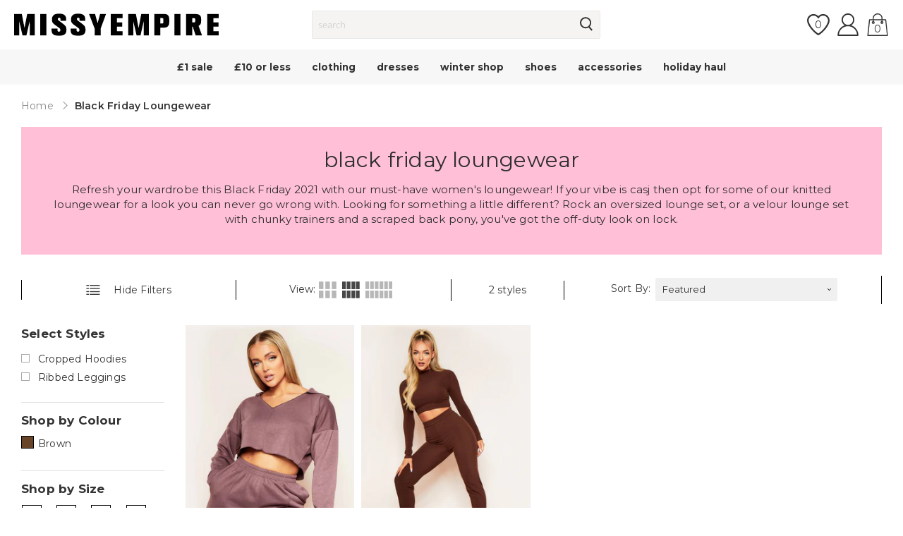

--- FILE ---
content_type: text/javascript; charset=utf-8
request_url: https://www.missyempire.com/en-eu/products/jaz-chocolate-ribbed-split-front-leggings.js
body_size: 1198
content:
{"id":7209251143859,"title":"Jaz Chocolate Ribbed Split Front Leggings","handle":"jaz-chocolate-ribbed-split-front-leggings","description":"\u003cp\u003e\u003cstrong\u003eChocolate Ribbed Split Front Leggings\u003c\/strong\u003e\u003c\/p\u003e\n\u003cp\u003eOur Jaz Chocolate Ribbed Split Front Leggings are loungewear with a hint of Missy glam, a tight fitting legging with ribbed material in a gorgeous neutral chocolate brown, complete with a cute AF split front detailing to keep you anything but basic. We love!\u003cbr\u003e\u003c\/p\u003e","published_at":"2022-07-21T15:15:06+01:00","created_at":"2022-07-21T15:15:06+01:00","vendor":"MISSYEMPIRE","type":"Clothing \u003e Leggings \u003e Plain Leggings, Clothing \u003e Leggings, Clothing \u003e Co-ords, Clothing, Co-ords","tags":["black-friday","black-friday\/black-friday-bottoms","black-friday\/black-friday-loungewear","boxing-day-sale","boxing-day-sale\/50-off","clothing","clothing\/co-ords","clothing\/leggings","clothing\/leggings\/plain-leggings","clothing\/leggings\/split-hem-leggings","clothing\/view-all","latest-trends","latest-trends\/tonal","shop-by-occasion","shop-by-occasion\/airport-outfits","shop-by-occasion\/first-dates"],"price":195,"price_min":195,"price_max":195,"available":true,"price_varies":false,"compare_at_price":2295,"compare_at_price_min":2295,"compare_at_price_max":2295,"compare_at_price_varies":false,"variants":[{"id":41823992185011,"title":"32","option1":"32","option2":null,"option3":null,"sku":"ME5304CH-4","requires_shipping":true,"taxable":true,"featured_image":null,"available":false,"name":"Jaz Chocolate Ribbed Split Front Leggings - 32","public_title":"32","options":["32"],"price":195,"weight":100,"compare_at_price":2295,"inventory_management":"shopify","barcode":null,"quantity_rule":{"min":1,"max":null,"increment":1},"quantity_price_breaks":[],"requires_selling_plan":false,"selling_plan_allocations":[]},{"id":41823992283315,"title":"38","option1":"38","option2":null,"option3":null,"sku":"ME5304CH-10","requires_shipping":true,"taxable":true,"featured_image":null,"available":false,"name":"Jaz Chocolate Ribbed Split Front Leggings - 38","public_title":"38","options":["38"],"price":195,"weight":100,"compare_at_price":2295,"inventory_management":"shopify","barcode":null,"quantity_rule":{"min":1,"max":null,"increment":1},"quantity_price_breaks":[],"requires_selling_plan":false,"selling_plan_allocations":[]},{"id":41823992316083,"title":"40","option1":"40","option2":null,"option3":null,"sku":"ME5304CH-12","requires_shipping":true,"taxable":true,"featured_image":null,"available":false,"name":"Jaz Chocolate Ribbed Split Front Leggings - 40","public_title":"40","options":["40"],"price":195,"weight":100,"compare_at_price":2295,"inventory_management":"shopify","barcode":null,"quantity_rule":{"min":1,"max":null,"increment":1},"quantity_price_breaks":[],"requires_selling_plan":false,"selling_plan_allocations":[]},{"id":41823992348851,"title":"42","option1":"42","option2":null,"option3":null,"sku":"ME5304CH-14","requires_shipping":true,"taxable":true,"featured_image":null,"available":false,"name":"Jaz Chocolate Ribbed Split Front Leggings - 42","public_title":"42","options":["42"],"price":195,"weight":100,"compare_at_price":2295,"inventory_management":"shopify","barcode":null,"quantity_rule":{"min":1,"max":null,"increment":1},"quantity_price_breaks":[],"requires_selling_plan":false,"selling_plan_allocations":[]},{"id":41823992217779,"title":"34","option1":"34","option2":null,"option3":null,"sku":"ME5304CH-6","requires_shipping":true,"taxable":true,"featured_image":null,"available":true,"name":"Jaz Chocolate Ribbed Split Front Leggings - 34","public_title":"34","options":["34"],"price":195,"weight":100,"compare_at_price":2295,"inventory_management":"shopify","barcode":null,"quantity_rule":{"min":1,"max":null,"increment":1},"quantity_price_breaks":[],"requires_selling_plan":false,"selling_plan_allocations":[]},{"id":41823992250547,"title":"36","option1":"36","option2":null,"option3":null,"sku":"ME5304CH-8","requires_shipping":true,"taxable":true,"featured_image":null,"available":false,"name":"Jaz Chocolate Ribbed Split Front Leggings - 36","public_title":"36","options":["36"],"price":195,"weight":100,"compare_at_price":2295,"inventory_management":"shopify","barcode":null,"quantity_rule":{"min":1,"max":null,"increment":1},"quantity_price_breaks":[],"requires_selling_plan":false,"selling_plan_allocations":[]}],"images":["\/\/cdn.shopify.com\/s\/files\/1\/0613\/4189\/2787\/products\/c2986f1a-me5304ch-jpg-jpg.jpg?v=1667299334","\/\/cdn.shopify.com\/s\/files\/1\/0613\/4189\/2787\/products\/324e049f-me5304ch-jpg-jpg.jpg?v=1667299334","\/\/cdn.shopify.com\/s\/files\/1\/0613\/4189\/2787\/products\/806e031e-me5304ch-jpg-jpg.jpg?v=1667299334","\/\/cdn.shopify.com\/s\/files\/1\/0613\/4189\/2787\/products\/87f8a286-me5304ch-jpg-jpg.jpg?v=1667299334"],"featured_image":"\/\/cdn.shopify.com\/s\/files\/1\/0613\/4189\/2787\/products\/c2986f1a-me5304ch-jpg-jpg.jpg?v=1667299334","options":[{"name":"Size","position":1,"values":["32","38","40","42","34","36"]}],"url":"\/en-eu\/products\/jaz-chocolate-ribbed-split-front-leggings","media":[{"alt":null,"id":24558222573747,"position":1,"preview_image":{"aspect_ratio":0.706,"height":1724,"width":1218,"src":"https:\/\/cdn.shopify.com\/s\/files\/1\/0613\/4189\/2787\/products\/c2986f1a-me5304ch-jpg-jpg.jpg?v=1667299334"},"aspect_ratio":0.706,"height":1724,"media_type":"image","src":"https:\/\/cdn.shopify.com\/s\/files\/1\/0613\/4189\/2787\/products\/c2986f1a-me5304ch-jpg-jpg.jpg?v=1667299334","width":1218},{"alt":null,"id":24558222606515,"position":2,"preview_image":{"aspect_ratio":0.706,"height":1724,"width":1218,"src":"https:\/\/cdn.shopify.com\/s\/files\/1\/0613\/4189\/2787\/products\/324e049f-me5304ch-jpg-jpg.jpg?v=1667299334"},"aspect_ratio":0.706,"height":1724,"media_type":"image","src":"https:\/\/cdn.shopify.com\/s\/files\/1\/0613\/4189\/2787\/products\/324e049f-me5304ch-jpg-jpg.jpg?v=1667299334","width":1218},{"alt":null,"id":24558222639283,"position":3,"preview_image":{"aspect_ratio":0.706,"height":1724,"width":1218,"src":"https:\/\/cdn.shopify.com\/s\/files\/1\/0613\/4189\/2787\/products\/806e031e-me5304ch-jpg-jpg.jpg?v=1667299334"},"aspect_ratio":0.706,"height":1724,"media_type":"image","src":"https:\/\/cdn.shopify.com\/s\/files\/1\/0613\/4189\/2787\/products\/806e031e-me5304ch-jpg-jpg.jpg?v=1667299334","width":1218},{"alt":null,"id":24558222672051,"position":4,"preview_image":{"aspect_ratio":0.706,"height":1724,"width":1218,"src":"https:\/\/cdn.shopify.com\/s\/files\/1\/0613\/4189\/2787\/products\/87f8a286-me5304ch-jpg-jpg.jpg?v=1667299334"},"aspect_ratio":0.706,"height":1724,"media_type":"image","src":"https:\/\/cdn.shopify.com\/s\/files\/1\/0613\/4189\/2787\/products\/87f8a286-me5304ch-jpg-jpg.jpg?v=1667299334","width":1218}],"requires_selling_plan":false,"selling_plan_groups":[]}

--- FILE ---
content_type: application/javascript; charset=utf-8
request_url: https://cdn.jsdelivr.net/npm/lit-html@2.3.0/static.js/+esm
body_size: 3236
content:
/**
 * Bundled by jsDelivr using Rollup v2.79.2 and Terser v5.39.0.
 * Original file: /npm/lit-html@2.3.0/static.js
 *
 * Do NOT use SRI with dynamically generated files! More information: https://www.jsdelivr.com/using-sri-with-dynamic-files
 */
/**
 * @license
 * Copyright 2017 Google LLC
 * SPDX-License-Identifier: BSD-3-Clause
 */
var t;const e=window,i=e.trustedTypes,s=i?i.createPolicy("lit-html",{createHTML:t=>t}):void 0,n=`lit$${(Math.random()+"").slice(9)}$`,o="?"+n,l=`<${o}>`,r=document,h=(t="")=>r.createComment(t),a=t=>null===t||"object"!=typeof t&&"function"!=typeof t,$=Array.isArray,d=t=>$(t)||"function"==typeof(null==t?void 0:t[Symbol.iterator]),c=/<(?:(!--|\/[^a-zA-Z])|(\/?[a-zA-Z][^>\s]*)|(\/?$))/g,u=/-->/g,A=/>/g,_=RegExp(">|[ \t\n\f\r](?:([^\\s\"'>=/]+)([ \t\n\f\r]*=[ \t\n\f\r]*(?:[^ \t\n\f\r\"'`<>=]|(\"|')|))|$)","g"),p=/'/g,v=/"/g,g=/^(?:script|style|textarea|title)$/i,f=t=>(e,...i)=>({_$litType$:t,strings:e,values:i}),m=f(1),y=f(2),H=Symbol.for("lit-noChange"),x=Symbol.for("lit-nothing"),S=new WeakMap,N=r.createTreeWalker(r,129,null,!1),b=(t,e)=>{const i=t.length-1,o=[];let r,h=2===e?"<svg>":"",a=c;for(let e=0;e<i;e++){const i=t[e];let s,$,d=-1,f=0;for(;f<i.length&&(a.lastIndex=f,$=a.exec(i),null!==$);)f=a.lastIndex,a===c?"!--"===$[1]?a=u:void 0!==$[1]?a=A:void 0!==$[2]?(g.test($[2])&&(r=RegExp("</"+$[2],"g")),a=_):void 0!==$[3]&&(a=_):a===_?">"===$[0]?(a=null!=r?r:c,d=-1):void 0===$[1]?d=-2:(d=a.lastIndex-$[2].length,s=$[1],a=void 0===$[3]?_:'"'===$[3]?v:p):a===v||a===p?a=_:a===u||a===A?a=c:(a=_,r=void 0);const m=a===_&&t[e+1].startsWith("/>")?" ":"";h+=a===c?i+l:d>=0?(o.push(s),i.slice(0,d)+"$lit$"+i.slice(d)+n+m):i+n+(-2===d?(o.push(void 0),e):m)}const $=h+(t[i]||"<?>")+(2===e?"</svg>":"");if(!Array.isArray(t)||!t.hasOwnProperty("raw"))throw Error("invalid template strings array");return[void 0!==s?s.createHTML($):$,o]};class w{constructor({strings:t,_$litType$:e},s){let l;this.parts=[];let r=0,a=0;const $=t.length-1,d=this.parts,[c,u]=b(t,e);if(this.el=w.createElement(c,s),N.currentNode=this.el.content,2===e){const t=this.el.content,e=t.firstChild;e.remove(),t.append(...e.childNodes)}for(;null!==(l=N.nextNode())&&d.length<$;){if(1===l.nodeType){if(l.hasAttributes()){const t=[];for(const e of l.getAttributeNames())if(e.endsWith("$lit$")||e.startsWith(n)){const i=u[a++];if(t.push(e),void 0!==i){const t=l.getAttribute(i.toLowerCase()+"$lit$").split(n),e=/([.?@])?(.*)/.exec(i);d.push({type:1,index:r,name:e[2],strings:t,ctor:"."===e[1]?I:"?"===e[1]?U:"@"===e[1]?k:E})}else d.push({type:6,index:r})}for(const e of t)l.removeAttribute(e)}if(g.test(l.tagName)){const t=l.textContent.split(n),e=t.length-1;if(e>0){l.textContent=i?i.emptyScript:"";for(let i=0;i<e;i++)l.append(t[i],h()),N.nextNode(),d.push({type:2,index:++r});l.append(t[e],h())}}}else if(8===l.nodeType)if(l.data===o)d.push({type:2,index:r});else{let t=-1;for(;-1!==(t=l.data.indexOf(n,t+1));)d.push({type:7,index:r}),t+=n.length-1}r++}}static createElement(t,e){const i=r.createElement("template");return i.innerHTML=t,i}}function C(t,e,i=t,s){var n,o,l,r;if(e===H)return e;let h=void 0!==s?null===(n=i._$Cl)||void 0===n?void 0:n[s]:i._$Cu;const $=a(e)?void 0:e._$litDirective$;return(null==h?void 0:h.constructor)!==$&&(null===(o=null==h?void 0:h._$AO)||void 0===o||o.call(h,!1),void 0===$?h=void 0:(h=new $(t),h._$AT(t,i,s)),void 0!==s?(null!==(l=(r=i)._$Cl)&&void 0!==l?l:r._$Cl=[])[s]=h:i._$Cu=h),void 0!==h&&(e=C(t,h._$AS(t,e.values),h,s)),e}class M{constructor(t,e){this.v=[],this._$AN=void 0,this._$AD=t,this._$AM=e}get parentNode(){return this._$AM.parentNode}get _$AU(){return this._$AM._$AU}p(t){var e;const{el:{content:i},parts:s}=this._$AD,n=(null!==(e=null==t?void 0:t.creationScope)&&void 0!==e?e:r).importNode(i,!0);N.currentNode=n;let o=N.nextNode(),l=0,h=0,a=s[0];for(;void 0!==a;){if(l===a.index){let e;2===a.type?e=new T(o,o.nextSibling,this,t):1===a.type?e=new a.ctor(o,a.name,a.strings,this,t):6===a.type&&(e=new R(o,this,t)),this.v.push(e),a=s[++h]}l!==(null==a?void 0:a.index)&&(o=N.nextNode(),l++)}return n}m(t){let e=0;for(const i of this.v)void 0!==i&&(void 0!==i.strings?(i._$AI(t,i,e),e+=i.strings.length-2):i._$AI(t[e])),e++}}class T{constructor(t,e,i,s){var n;this.type=2,this._$AH=x,this._$AN=void 0,this._$AA=t,this._$AB=e,this._$AM=i,this.options=s,this._$C_=null===(n=null==s?void 0:s.isConnected)||void 0===n||n}get _$AU(){var t,e;return null!==(e=null===(t=this._$AM)||void 0===t?void 0:t._$AU)&&void 0!==e?e:this._$C_}get parentNode(){let t=this._$AA.parentNode;const e=this._$AM;return void 0!==e&&11===t.nodeType&&(t=e.parentNode),t}get startNode(){return this._$AA}get endNode(){return this._$AB}_$AI(t,e=this){t=C(this,t,e),a(t)?t===x||null==t||""===t?(this._$AH!==x&&this._$AR(),this._$AH=x):t!==this._$AH&&t!==H&&this.$(t):void 0!==t._$litType$?this.T(t):void 0!==t.nodeType?this.k(t):d(t)?this.O(t):this.$(t)}S(t,e=this._$AB){return this._$AA.parentNode.insertBefore(t,e)}k(t){this._$AH!==t&&(this._$AR(),this._$AH=this.S(t))}$(t){this._$AH!==x&&a(this._$AH)?this._$AA.nextSibling.data=t:this.k(r.createTextNode(t)),this._$AH=t}T(t){var e;const{values:i,_$litType$:s}=t,n="number"==typeof s?this._$AC(t):(void 0===s.el&&(s.el=w.createElement(s.h,this.options)),s);if((null===(e=this._$AH)||void 0===e?void 0:e._$AD)===n)this._$AH.m(i);else{const t=new M(n,this),e=t.p(this.options);t.m(i),this.k(e),this._$AH=t}}_$AC(t){let e=S.get(t.strings);return void 0===e&&S.set(t.strings,e=new w(t)),e}O(t){$(this._$AH)||(this._$AH=[],this._$AR());const e=this._$AH;let i,s=0;for(const n of t)s===e.length?e.push(i=new T(this.S(h()),this.S(h()),this,this.options)):i=e[s],i._$AI(n),s++;s<e.length&&(this._$AR(i&&i._$AB.nextSibling,s),e.length=s)}_$AR(t=this._$AA.nextSibling,e){var i;for(null===(i=this._$AP)||void 0===i||i.call(this,!1,!0,e);t&&t!==this._$AB;){const e=t.nextSibling;t.remove(),t=e}}setConnected(t){var e;void 0===this._$AM&&(this._$C_=t,null===(e=this._$AP)||void 0===e||e.call(this,t))}}class E{constructor(t,e,i,s,n){this.type=1,this._$AH=x,this._$AN=void 0,this.element=t,this.name=e,this._$AM=s,this.options=n,i.length>2||""!==i[0]||""!==i[1]?(this._$AH=Array(i.length-1).fill(new String),this.strings=i):this._$AH=x}get tagName(){return this.element.tagName}get _$AU(){return this._$AM._$AU}_$AI(t,e=this,i,s){const n=this.strings;let o=!1;if(void 0===n)t=C(this,t,e,0),o=!a(t)||t!==this._$AH&&t!==H,o&&(this._$AH=t);else{const s=t;let l,r;for(t=n[0],l=0;l<n.length-1;l++)r=C(this,s[i+l],e,l),r===H&&(r=this._$AH[l]),o||(o=!a(r)||r!==this._$AH[l]),r===x?t=x:t!==x&&(t+=(null!=r?r:"")+n[l+1]),this._$AH[l]=r}o&&!s&&this.P(t)}P(t){t===x?this.element.removeAttribute(this.name):this.element.setAttribute(this.name,null!=t?t:"")}}class I extends E{constructor(){super(...arguments),this.type=3}P(t){this.element[this.name]=t===x?void 0:t}}const P=i?i.emptyScript:"";class U extends E{constructor(){super(...arguments),this.type=4}P(t){t&&t!==x?this.element.setAttribute(this.name,P):this.element.removeAttribute(this.name)}}class k extends E{constructor(t,e,i,s,n){super(t,e,i,s,n),this.type=5}_$AI(t,e=this){var i;if((t=null!==(i=C(this,t,e,0))&&void 0!==i?i:x)===H)return;const s=this._$AH,n=t===x&&s!==x||t.capture!==s.capture||t.once!==s.once||t.passive!==s.passive,o=t!==x&&(s===x||n);n&&this.element.removeEventListener(this.name,this,s),o&&this.element.addEventListener(this.name,this,t),this._$AH=t}handleEvent(t){var e,i;"function"==typeof this._$AH?this._$AH.call(null!==(i=null===(e=this.options)||void 0===e?void 0:e.host)&&void 0!==i?i:this.element,t):this._$AH.handleEvent(t)}}class R{constructor(t,e,i){this.element=t,this.type=6,this._$AN=void 0,this._$AM=e,this.options=i}get _$AU(){return this._$AM._$AU}_$AI(t){C(this,t)}}const B=e.litHtmlPolyfillSupport;null==B||B(w,T),(null!==(t=e.litHtmlVersions)&&void 0!==t?t:e.litHtmlVersions=[]).push("2.3.0");
/**
 * @license
 * Copyright 2020 Google LLC
 * SPDX-License-Identifier: BSD-3-Clause
 */const L=Symbol.for(""),O=t=>{if((null==t?void 0:t.r)===L)return null==t?void 0:t._$litStatic$},W=t=>({_$litStatic$:t,r:L}),D=(t,...e)=>({_$litStatic$:e.reduce(((e,i,s)=>e+(t=>{if(void 0!==t._$litStatic$)return t._$litStatic$;throw Error(`Value passed to 'literal' function must be a 'literal' result: ${t}. Use 'unsafeStatic' to pass non-literal values, but\n            take care to ensure page security.`)})(i)+t[s+1]),t[0]),r:L}),V=new Map,j=t=>(e,...i)=>{const s=i.length;let n,o;const l=[],r=[];let h,a=0,$=!1;for(;a<s;){for(h=e[a];a<s&&void 0!==(o=i[a],n=O(o));)h+=n+e[++a],$=!0;r.push(o),l.push(h),a++}if(a===s&&l.push(e[s]),$){const t=l.join("$$lit$$");void 0===(e=V.get(t))&&(l.raw=l,V.set(t,e=l)),i=r}return t(e,...i)},z=j(m),Z=j(y);export{z as html,D as literal,Z as svg,W as unsafeStatic,j as withStatic};export default null;
//# sourceMappingURL=/sm/980c5dbaa2c57abfde149aea56446655175eb76ab7272b9df7903df1dbd129c4.map

--- FILE ---
content_type: application/javascript; charset=utf-8
request_url: https://cdn.jsdelivr.net/npm/liquidjs@9.42.0/+esm
body_size: 16705
content:
/**
 * Bundled by jsDelivr using Rollup v2.79.2 and Terser v5.39.0.
 * Original file: /npm/liquidjs@9.42.0/dist/liquid.browser.esm.js
 *
 * Do NOT use SRI with dynamically generated files! More information: https://www.jsdelivr.com/using-sri-with-dynamic-files
 */
/*! *****************************************************************************
Copyright (c) Microsoft Corporation.

Permission to use, copy, modify, and/or distribute this software for any
purpose with or without fee is hereby granted.

THE SOFTWARE IS PROVIDED "AS IS" AND THE AUTHOR DISCLAIMS ALL WARRANTIES WITH
REGARD TO THIS SOFTWARE INCLUDING ALL IMPLIED WARRANTIES OF MERCHANTABILITY
AND FITNESS. IN NO EVENT SHALL THE AUTHOR BE LIABLE FOR ANY SPECIAL, DIRECT,
INDIRECT, OR CONSEQUENTIAL DAMAGES OR ANY DAMAGES WHATSOEVER RESULTING FROM
LOSS OF USE, DATA OR PROFITS, WHETHER IN AN ACTION OF CONTRACT, NEGLIGENCE OR
OTHER TORTIOUS ACTION, ARISING OUT OF OR IN CONNECTION WITH THE USE OR
PERFORMANCE OF THIS SOFTWARE.
***************************************************************************** */
var t=function(){return t=Object.assign||function(t){for(var e,i=1,r=arguments.length;i<r;i++)for(var s in e=arguments[i])Object.prototype.hasOwnProperty.call(e,s)&&(t[s]=e[s]);return t},t.apply(this,arguments)};function e(t,e,i,r){return new(i||(i=Promise))((function(s,n){function o(t){try{l(r.next(t))}catch(t){n(t)}}function a(t){try{l(r.throw(t))}catch(t){n(t)}}function l(t){var e;t.done?s(t.value):(e=t.value,e instanceof i?e:new i((function(t){t(e)}))).then(o,a)}l((r=r.apply(t,e||[])).next())}))}class i{liquidMethodMissing(t){}}const r=Object.prototype.toString,s=String.prototype.toLowerCase,n=Object.hasOwnProperty;function o(t){return"string"==typeof t}function a(t){return"function"==typeof t}function l(t){return t&&a(t.then)}function h(t){return t&&a(t.next)&&a(t.throw)&&a(t.return)}function c(t){return o(t=u(t))?t:f(t)?"":g(t)?t.map((t=>c(t))).join(""):String(t)}function u(t){return t instanceof i&&a(t.valueOf)?t.valueOf():t}function p(t){return"number"==typeof t}function d(t){return t&&a(t.toLiquid)?d(t.toLiquid()):t}function f(t){return null==t}function g(t){return"[object Array]"===r.call(t)}function m(t,e){t=t||{};for(const i in t)if(n.call(t,i)&&!1===e(t[i],i,t))break;return t}function w(t){return t[t.length-1]}function y(t){const e=typeof t;return null!==t&&("object"===e||"function"===e)}function T(t,e,i=1){const r=[];for(let s=t;s<e;s+=i)r.push(s);return r}function k(t,e,i=" "){return v(t,e,i,((t,e)=>e+t))}function v(t,e,i,r){let s=e-(t=String(t)).length;for(;s-- >0;)t=r(t,i);return t}function b(t){return t}function x(t){return t.replace(/(\w?)([A-Z])/g,((t,e,i)=>(e?e+"_":"")+i.toLowerCase()))}function q(t,e){return null==t&&null==e?0:null==t?1:null==e||(t=s.call(t))<(e=s.call(e))?-1:t>e?1:0}function O(t){return(...e)=>t(...e.map(u))}function F(t){return t.replace(/[-[\]{}()*+?.,\\^$|#\s]/g,"\\$&")}class R{constructor(t,e,i,r){this.key=t,this.value=e,this.next=i,this.prev=r}}class S{constructor(t,e=0){this.limit=t,this.size=e,this.cache={},this.head=new R("HEAD",null,null,null),this.tail=new R("TAIL",null,null,null),this.head.next=this.tail,this.tail.prev=this.head}write(t,e){if(this.cache[t])this.cache[t].value=e;else{const i=new R(t,e,this.head.next,this.head);this.head.next.prev=i,this.head.next=i,this.cache[t]=i,this.size++,this.ensureLimit()}}read(t){if(!this.cache[t])return;const{value:e}=this.cache[t];return this.remove(t),this.write(t,e),e}remove(t){const e=this.cache[t];e.prev.next=e.next,e.next.prev=e.prev,delete this.cache[t],this.size--}clear(){this.head.next=this.tail,this.tail.prev=this.head,this.size=0,this.cache={}}ensureLimit(){this.size>this.limit&&this.remove(this.tail.prev.key)}}function L(t,e){const i=document.createElement("base");i.href=t;const r=document.getElementsByTagName("head")[0];r.insertBefore(i,r.firstChild);const s=document.createElement("a");s.href=e;const n=s.href;return r.removeChild(i),n}var E=Object.freeze({__proto__:null,resolve:function(t,e,i){return t.length&&"/"!==w(t)&&(t+="/"),L(t,e).replace(/^(\w+:\/\/[^/]+)(\/[^?]+)/,((t,e,r)=>{const s=r.split("/").pop();return/\.\w+$/.test(s)?t:e+r+i}))},readFile:function(t){return e(this,void 0,void 0,(function*(){return new Promise(((e,i)=>{const r=new XMLHttpRequest;r.onload=()=>{r.status>=200&&r.status<300?e(r.responseText):i(new Error(r.statusText))},r.onerror=()=>{i(new Error("An error occurred whilst receiving the response."))},r.open("GET",t),r.send()}))}))},readFileSync:function(t){const e=new XMLHttpRequest;if(e.open("GET",t,!1),e.send(),e.status<200||e.status>=300)throw new Error(e.statusText);return e.responseText},exists:function(t){return e(this,void 0,void 0,(function*(){return!0}))},existsSync:function(t){return!0},dirname:function(t){return L(t,".")},sep:"/"});function D(t){return t&&a(t.equals)}function M(t,e){return!P(t,e)}function P(t,e){return e.opts.jsTruthy?!t:!1===t||null==t}const $={"==":(t,e)=>D(t)?t.equals(e):D(e)?e.equals(t):u(t)===u(e),"!=":(t,e)=>D(t)?!t.equals(e):D(e)?!e.equals(t):u(t)!==u(e),">":(t,e)=>D(t)?t.gt(e):D(e)?e.lt(t):u(t)>u(e),"<":(t,e)=>D(t)?t.lt(e):D(e)?e.gt(t):u(t)<u(e),">=":(t,e)=>D(t)?t.geq(e):D(e)?e.leq(t):u(t)>=u(e),"<=":(t,e)=>D(t)?t.leq(e):D(e)?e.geq(t):u(t)<=u(e),contains:(t,e)=>(t=u(t),e=u(e),!(!t||!a(t.indexOf))&&t.indexOf(e)>-1),and:(t,e,i)=>M(u(t),i)&&M(u(e),i),or:(t,e,i)=>M(u(t),i)||M(u(e),i)},N=[0,0,0,0,0,0,0,0,0,20,4,4,4,20,0,0,0,0,0,0,0,0,0,0,0,0,0,0,0,0,0,0,20,2,8,0,0,0,0,8,0,0,0,64,0,65,0,0,33,33,33,33,33,33,33,33,33,33,0,0,2,2,2,1,0,1,1,1,1,1,1,1,1,1,1,1,1,1,1,1,1,1,1,1,1,1,1,1,1,1,1,0,0,0,0,1,0,1,1,1,1,1,1,1,1,1,1,1,1,1,1,1,1,1,1,1,1,1,1,1,1,1,1,0,0,0,0,0];function j(t){const e={};for(const[i,r]of Object.entries(t)){let t=e;for(let e=0;e<i.length;e++){const r=i[e];t[r]=t[r]||{},e===i.length-1&&1&N[i.charCodeAt(e)]&&(t[r].needBoundary=!0),t=t[r]}t.handler=r,t.end=!0}return e}N[160]=N[5760]=N[6158]=N[8192]=N[8193]=N[8194]=N[8195]=N[8196]=N[8197]=N[8198]=N[8199]=N[8200]=N[8201]=N[8202]=N[8232]=N[8233]=N[8239]=N[8287]=N[12288]=4;const _={"&":"&amp;","<":"&lt;",">":"&gt;",'"':"&#34;","'":"&#39;"},A={"&amp;":"&","&lt;":"<","&gt;":">","&#34;":'"',"&#39;":"'"};function I(t){return c(t).replace(/&|<|>|"|'/g,(t=>_[t]))}const z=O(Math.abs),B=O(Math.max),V=O(Math.min),C=O(Math.ceil),H=O(((t,e,i=!1)=>i?Math.floor(t/e):t/e)),U=O(Math.floor),Q=O(((t,e)=>t-e)),W=O(((t,e)=>t%e)),Y=O(((t,e)=>t*e));function J(t){return g(t=u(t))?t:o(t)&&t.length>0?[t]:y(e=t)&&Symbol.iterator in e?Array.from(t):y(t)?Object.keys(t).map((e=>[e,t[e]])):[];var e}function G(t){return f(t)?[]:g(t)?t:[t]}const X=O(((t,e)=>G(t).join(void 0===e?" ":e))),Z=O((t=>g(t)?w(t):"")),K=O((t=>g(t)?t[0]:"")),tt=O((t=>[...G(t)].reverse()));const et=/%([-_0^#:]+)?(\d+)?([EO])?(.)/,it=["January","February","March","April","May","June","July","August","September","October","November","December"],rt=["Sunday","Monday","Tuesday","Wednesday","Thursday","Friday","Saturday"],st=it.map(at),nt=rt.map(at),ot={1:"st",2:"nd",3:"rd",default:"th"};function at(t){return t.slice(0,3)}function lt(t){const e=function(t){const e=t.getFullYear();return!(3&e||!(e%100||e%400==0&&e))}(t)?29:28;return[31,e,31,30,31,30,31,31,30,31,30,31]}function ht(t){let e=0;for(let i=0;i<t.getMonth();++i)e+=lt(t)[i];return e+t.getDate()}function ct(t,e){const i=ht(t)+(e-t.getDay()),r=7-new Date(t.getFullYear(),0,1).getDay()+e;return String(Math.floor((i-r)/7)+1)}const ut={d:2,e:2,H:2,I:2,j:3,k:2,l:2,L:3,m:2,M:2,S:2,U:2,W:2},pt={a:" ",A:" ",b:" ",B:" ",c:" ",e:" ",k:" ",l:" ",p:" ",P:" "},dt={a:t=>nt[t.getDay()],A:t=>rt[t.getDay()],b:t=>st[t.getMonth()],B:t=>it[t.getMonth()],c:t=>t.toLocaleString(),C:t=>function(t){return parseInt(t.getFullYear().toString().substring(0,2),10)}(t),d:t=>t.getDate(),e:t=>t.getDate(),H:t=>t.getHours(),I:t=>String(t.getHours()%12||12),j:t=>ht(t),k:t=>t.getHours(),l:t=>String(t.getHours()%12||12),L:t=>t.getMilliseconds(),m:t=>t.getMonth()+1,M:t=>t.getMinutes(),N:(t,e)=>{const i=Number(e.width)||9;return function(t,e,i=" "){return v(t,e,i,((t,e)=>t+e))}(String(t.getMilliseconds()).slice(0,i),i,"0")},p:t=>t.getHours()<12?"AM":"PM",P:t=>t.getHours()<12?"am":"pm",q:t=>function(t){const e=t.getDate().toString(),i=parseInt(e.slice(-1));return ot[i]||ot.default}(t),s:t=>Math.round(t.getTime()/1e3),S:t=>t.getSeconds(),u:t=>t.getDay()||7,U:t=>ct(t,0),w:t=>t.getDay(),W:t=>ct(t,1),x:t=>t.toLocaleDateString(),X:t=>t.toLocaleTimeString(),y:t=>t.getFullYear().toString().slice(2,4),Y:t=>t.getFullYear(),z:(t,e)=>{const i=Math.abs(t.getTimezoneOffset()),r=Math.floor(i/60),s=i%60;return(t.getTimezoneOffset()>0?"-":"+")+k(r,2,"0")+(e.flags[":"]?":":"")+k(s,2,"0")},t:()=>"\t",n:()=>"\n","%":()=>"%"};function ft(t,e){const[i,r="",s,n,o]=e,a=dt[o];if(!a)return i;const l={};for(const t of r)l[t]=!0;let h=String(a(t,{flags:l,width:s,modifier:n})),c=pt[o]||"0",u=s||ut[o]||0;var p;return l["^"]?h=h.toUpperCase():l["#"]&&(p=h,h=[...p].some((t=>t>="a"&&t<="z"))?p.toUpperCase():p.toLowerCase()),l._?c=" ":l[0]&&(c="0"),l["-"]&&(u=0),k(h,u,c)}dt.h=dt.b;const gt=(new Date).getTimezoneOffset(),mt=/([zZ]|([+-])(\d{2}):(\d{2}))$/;class wt{constructor(t,e){if(t instanceof wt)this.date=t.date,e=t.timezoneOffset;else{const i=6e4*(gt-e),r=new Date(t).getTime()+i;this.date=new Date(r)}this.timezoneOffset=e}getTime(){return this.date.getTime()}getMilliseconds(){return this.date.getMilliseconds()}getSeconds(){return this.date.getSeconds()}getMinutes(){return this.date.getMinutes()}getHours(){return this.date.getHours()}getDay(){return this.date.getDay()}getDate(){return this.date.getDate()}getMonth(){return this.date.getMonth()}getFullYear(){return this.date.getFullYear()}toLocaleTimeString(t){return this.date.toLocaleTimeString(t)}toLocaleDateString(t){return this.date.toLocaleDateString(t)}getTimezoneOffset(){return this.timezoneOffset}static createDateFixedToTimezone(t){const e=t.match(mt);if(e&&"Z"===e[1])return new wt(+new Date(t),0);if(e&&e[2]&&e[3]&&e[4]){const[,,i,r,s]=e,n=("+"===i?-1:1)*(60*parseInt(r,10)+parseInt(s,10));return new wt(+new Date(t),n)}return new Date(t)}}const yt=b;class Tt extends Error{constructor(t,e){super(t.message),this.originalError=t,this.token=e,this.context=""}update(){const t=this.originalError;this.context=function(t){const[e]=t.getPosition(),i=t.input.split("\n"),r=Math.max(e-2,1),s=Math.min(e+3,i.length);return T(r,s+1).map((t=>`${t===e?">> ":"   "}${k(String(t),String(s).length)}| ${i[t-1]}`)).join("\n")}(this.token),this.message=function(t,e){e.file&&(t+=`, file:${e.file}`);const[i,r]=e.getPosition();return t+=`, line:${i}, col:${r}`}(t.message,this.token),this.stack=this.message+"\n"+this.context+"\n"+this.stack+"\nFrom "+t.stack}}class kt extends Tt{constructor(t,e){super(new Error(t),e),this.name="TokenizationError",super.update()}}class vt extends Tt{constructor(t,e){super(t,e),this.name="ParseError",this.message=t.message,super.update()}}class bt extends Tt{constructor(t,e){super(t,e.token),this.name="RenderError",this.message=t.message,super.update()}static is(t){return"RenderError"===t.name}}class xt extends Tt{constructor(t,e){super(t,e),this.name="UndefinedVariableError",this.message=t.message,super.update()}}class qt extends Error{constructor(t){super(`undefined variable: ${t}`),this.name="InternalUndefinedVariableError",this.variableName=t}}class Ot extends Error{constructor(t){super(t),this.name="AssertionError",this.message=t+""}}function Ft(t,e){if(!t){const i="function"==typeof e?e():e||`expect ${t} to be true`;throw new Ot(i)}}var Rt,St=Object.freeze({__proto__:null,escape:I,escapeOnce:function(t){return I(function(t){return c(t).replace(/&(amp|lt|gt|#34|#39);/g,(t=>A[t]))}(c(t)))},newlineToBr:function(t){return c(t).replace(/\n/g,"<br />\n")},stripHtml:function(t){return c(t).replace(/<script.*?<\/script>|<!--.*?-->|<style.*?<\/style>|<.*?>/g,"")},abs:z,atLeast:B,atMost:V,ceil:C,dividedBy:H,floor:U,minus:Q,modulo:W,times:Y,round:function(t,e=0){t=u(t),e=u(e);const i=Math.pow(10,e);return Math.round(t*i)/i},plus:function(t,e){return t=u(t),e=u(e),Number(t)+Number(e)},urlDecode:t=>c(t).split("+").map(decodeURIComponent).join(" "),urlEncode:t=>c(t).split(" ").map(encodeURIComponent).join("+"),join:X,last:Z,first:K,reverse:tt,sort:function*(t,e){const i=[];for(const r of G(u(t)))i.push([r,e?yield this.context._getFromScope(r,c(e).split(".")):r]);return i.sort(((t,e)=>{const i=t[1],r=e[1];return i<r?-1:i>r?1:0})).map((t=>t[0]))},sortNatural:function(t,e){t=u(t);const i=c(e),r=void 0===e?q:(t,e)=>q(t[i],e[i]);return[...G(t)].sort(r)},size:t=>t&&t.length||0,map:function*(t,e){const i=[];for(const r of G(u(t)))i.push(yield this.context._getFromScope(r,c(e).split(".")));return i},compact:function(t){return G(t=u(t)).filter((t=>!f(u(t))))},concat:function(t,e=[]){return t=u(t),e=G(e).map((t=>u(t))),G(t).concat(e)},slice:function(t,e,i=1){return f(t=u(t))?[]:(g(t)||(t=c(t)),e=e<0?t.length+e:e,t.slice(e,e+i))},where:function*(t,e,i){const r=[];t=G(u(t));for(const i of t)r.push(yield this.context._getFromScope(i,c(e).split(".")));return t.filter(((t,e)=>void 0===i?M(r[e],this.context):D(i)?i.equals(r[e]):r[e]===i))},uniq:function(t){t=u(t);const e={};return(t||[]).filter((t=>!n.call(e,String(t))&&(e[String(t)]=!0,!0)))},date:function(t,e){const i=this.context.opts;let r;return t=u(t),e=c(e),r="now"===t||"today"===t?new Date:p(t)?new Date(1e3*t):o(t)?/^\d+$/.test(t)?new Date(1e3*+t):i.preserveTimezones?wt.createDateFixedToTimezone(t):new Date(t):t,function(t){return(t instanceof Date||t instanceof wt)&&!isNaN(t.getTime())}(r)?(i.hasOwnProperty("timezoneOffset")&&(r=new wt(r,i.timezoneOffset)),function(t,e){let i,r="",s=e;for(;i=et.exec(s);)r+=s.slice(0,i.index),s=s.slice(i.index+i[0].length),r+=ft(t,i);return r+s}(r,e)):t},Default:function(t,e,...i){return g(t=u(t))||o(t)?t.length?t:e:(!1!==t||!new Map(i).get("allow_false"))&&(P(t,this.context)?e:t)},json:function(t){return JSON.stringify(t)},raw:yt,append:function(t,e){return Ft(2===arguments.length,"append expect 2 arguments"),c(t)+c(e)},prepend:function(t,e){return Ft(2===arguments.length,"prepend expect 2 arguments"),c(e)+c(t)},lstrip:function(t,e){return e?(e=F(c(e)),c(t).replace(new RegExp(`^[${e}]+`,"g"),"")):c(t).replace(/^\s+/,"")},downcase:function(t){return c(t).toLowerCase()},upcase:function(t){return c(t).toUpperCase()},remove:function(t,e){return c(t).split(String(e)).join("")},removeFirst:function(t,e){return c(t).replace(String(e),"")},rstrip:function(t,e){return e?(e=F(c(e)),c(t).replace(new RegExp(`[${e}]+$`,"g"),"")):c(t).replace(/\s+$/,"")},split:function(t,e){const i=c(t).split(String(e));for(;i.length&&""===i[i.length-1];)i.pop();return i},strip:function(t,e){return e?(e=F(c(e)),c(t).replace(new RegExp(`^[${e}]+`,"g"),"").replace(new RegExp(`[${e}]+$`,"g"),"")):c(t).trim()},stripNewlines:function(t){return c(t).replace(/\n/g,"")},capitalize:function(t){return(t=c(t)).charAt(0).toUpperCase()+t.slice(1).toLowerCase()},replace:function(t,e,i){return c(t).split(String(e)).join(i)},replaceFirst:function(t,e,i){return c(t).replace(String(e),i)},truncate:function(t,e=50,i="..."){return(t=c(t)).length<=e?t:t.substring(0,e-i.length)+i},truncatewords:function(t,e=15,i="..."){const r=c(t).split(/\s+/);let s=r.slice(0,e).join(" ");return r.length>=e&&(s+=i),s}});function Lt(t){return!!(zt(t)&Rt.Delimited)}function Et(t){return zt(t)===Rt.Operator}function Dt(t){return zt(t)===Rt.HTML}function Mt(t){return zt(t)===Rt.Output}function Pt(t){return zt(t)===Rt.Tag}function $t(t){return zt(t)===Rt.Quoted}function Nt(t){return zt(t)===Rt.Literal}function jt(t){return zt(t)===Rt.Number}function _t(t){return zt(t)===Rt.PropertyAccess}function At(t){return zt(t)===Rt.Word}function It(t){return zt(t)===Rt.Range}function zt(t){return t?t.kind:-1}!function(t){t[t.Number=1]="Number",t[t.Literal=2]="Literal",t[t.Tag=4]="Tag",t[t.Output=8]="Output",t[t.HTML=16]="HTML",t[t.Filter=32]="Filter",t[t.Hash=64]="Hash",t[t.PropertyAccess=128]="PropertyAccess",t[t.Word=256]="Word",t[t.Range=512]="Range",t[t.Quoted=1024]="Quoted",t[t.Operator=2048]="Operator",t[t.Delimited=12]="Delimited"}(Rt||(Rt={}));var Bt=Object.freeze({__proto__:null,isDelimitedToken:Lt,isOperatorToken:Et,isHTMLToken:Dt,isOutputToken:Mt,isTagToken:Pt,isQuotedToken:$t,isLiteralToken:Nt,isNumberToken:jt,isPropertyAccessToken:_t,isWordToken:At,isRangeToken:It});class Vt extends i{equals(t){return!(t instanceof Vt)&&(o(t=u(t))||g(t)?0===t.length:!!y(t)&&0===Object.keys(t).length)}gt(){return!1}geq(){return!1}lt(){return!1}leq(){return!1}valueOf(){return""}}const Ct=new class extends i{equals(t){return f(u(t))}gt(){return!1}geq(){return!1}lt(){return!1}leq(){return!1}valueOf(){return null}},Ht={true:!0,false:!1,nil:Ct,null:Ct,empty:new Vt,blank:new class extends Vt{equals(t){return!1===t||(!!f(u(t))||(o(t)?/^\s*$/.test(t):super.equals(t)))}}},Ut=/[\da-fA-F]/,Qt=/[0-7]/,Wt={b:"\b",f:"\f",n:"\n",r:"\r",t:"\t",v:"\v"};function Yt(t){const e=t.charCodeAt(0);return e>=97?e-87:e>=65?e-55:e-48}function Jt(t){let e="";for(let i=1;i<t.length-1;i++)if("\\"===t[i])if(void 0!==Wt[t[i+1]])e+=Wt[t[++i]];else if("u"===t[i+1]){let r=0,s=i+2;for(;s<=i+5&&Ut.test(t[s]);)r=16*r+Yt(t[s++]);i=s-1,e+=String.fromCharCode(r)}else if(Qt.test(t[i+1])){let r=i+1,s=0;for(;r<=i+3&&Qt.test(t[r]);)s=8*s+Yt(t[r++]);i=r-1,e+=String.fromCharCode(s)}else e+=t[++i];else e+=t[i];return e}function Gt(t){return e(this,void 0,void 0,(function*(){if(!h(t))return t;let e,i=!1,r="next";do{const s=t[r](e);i=s.done,e=s.value,r="next";try{h(e)&&(e=Gt(e)),l(e)&&(e=yield e)}catch(t){r="throw",e=t}}while(!i);return e}))}function Xt(t){if(!h(t))return t;let e,i=!1,r="next";do{const s=t[r](e);if(i=s.done,e=s.value,r="next",h(e))try{e=Xt(e)}catch(t){r="throw",e=t}}while(!i);return e}const Zt=Gt;class Kt{constructor(t){this.postfix=[...se(t)]}*evaluate(t,e){Ft(t,"unable to evaluate: context not defined");const i=[];for(const r of this.postfix)if(Et(r)){const e=i.pop(),s=i.pop(),n=yield re(t.opts.operators,r,s,e,t);i.push(n)}else i.push(yield ee(r,t,e&&1===this.postfix.length));return i[0]}}function*te(t,e,i=!1){return Xt(ee(t,e,i))}function*ee(t,e,i=!1){return _t(t)?yield function*(t,e,i){const r=[];for(const i of t.props)r.push(yield ee(i,e,!1));try{return yield e._get([t.propertyName,...r])}catch(e){if(i&&"InternalUndefinedVariableError"===e.name)return null;throw new xt(e,t)}}(t,e,i):It(t)?yield function*(t,e){const i=yield ee(t.lhs,e),r=yield ee(t.rhs,e);return T(+i,+r+1)}(t,e):Nt(t)?function(t){return Ht[t.literal]}(t):jt(t)?function(t){const e=t.whole.content+"."+(t.decimal?t.decimal.content:"");return Number(e)}(t):At(t)?t.getText():$t(t)?ie(t):void 0}function ie(t){return Jt(t.getText())}function re(t,e,i,r,s){return(0,t[e.operator])(i,r,s)}function*se(t){const e=[];for(const i of t)if(Et(i)){for(;e.length&&e[e.length-1].getPrecedence()>i.getPrecedence();)yield e.pop();e.push(i)}else yield i;for(;e.length;)yield e.pop()}class ne{constructor(t,e,i,r,s){this.kind=t,this.input=e,this.begin=i,this.end=r,this.file=s}getText(){return this.input.slice(this.begin,this.end)}getPosition(){let[t,e]=[1,1];for(let i=0;i<this.begin;i++)"\n"===this.input[i]?(t++,e=1):e++;return[t,e]}size(){return this.end-this.begin}}class oe extends ne{constructor(t,e,i,r,s,n,o,a){super(t,i,r,s,a),this.trimLeft=!1,this.trimRight=!1,this.content=this.getText();const l="-"===e[0],h="-"===w(e);this.content=e.slice(l?1:0,h?-1:e.length).trim(),this.trimLeft=l||n,this.trimRight=h||o}}function ae(t,e){if(!t||!Dt(t))return;const i=e?4:16;for(;N[t.input.charCodeAt(t.end-1-t.trimRight)]&i;)t.trimRight++}function le(t,e){if(!t||!Dt(t))return;const i=e?4:16;for(;N[t.input.charCodeAt(t.begin+t.trimLeft)]&i;)t.trimLeft++;"\n"===t.input.charAt(t.begin+t.trimLeft)&&t.trimLeft++}class he extends ne{constructor(t,e){super(Rt.Number,t.input,t.begin,e?e.end:t.end,t.file),this.whole=t,this.decimal=e}}class ce extends ne{constructor(t,e,i,r){super(Rt.Word,t,e,i,r),this.input=t,this.begin=e,this.end=i,this.file=r,this.content=this.getText()}isNumber(t=!1){for(let e=t&&64&N[this.input.charCodeAt(this.begin)]?this.begin+1:this.begin;e<this.end;e++)if(!(32&N[this.input.charCodeAt(e)]))return!1;return!0}}class ue extends ne{constructor(t,e,i,r){super(Rt.Literal,t,e,i,r),this.input=t,this.begin=e,this.end=i,this.file=r,this.literal=this.getText()}}const pe={"==":1,"!=":1,">":1,"<":1,">=":1,"<=":1,contains:1,and:0,or:0};class de extends ne{constructor(t,e,i,r){super(Rt.Operator,t,e,i,r),this.input=t,this.begin=e,this.end=i,this.file=r,this.operator=this.getText()}getPrecedence(){const t=this.getText();return t in pe?pe[t]:1}}class fe extends ne{constructor(t,e,i){super(Rt.PropertyAccess,t.input,t.begin,i,t.file),this.variable=t,this.props=e,this.propertyName=this.variable instanceof ce?this.variable.getText():Jt(this.variable.getText())}}class ge extends ne{constructor(t,e,i,r,s,n){super(Rt.Filter,i,r,s,n),this.name=t,this.args=e}}class me extends ne{constructor(t,e,i,r,s,n){super(Rt.Hash,t,e,i,n),this.input=t,this.begin=e,this.end=i,this.name=r,this.value=s,this.file=n}}class we extends ne{constructor(t,e,i,r){super(Rt.Quoted,t,e,i,r),this.input=t,this.begin=e,this.end=i,this.file=r}}class ye extends ne{constructor(t,e,i,r){super(Rt.HTML,t,e,i,r),this.input=t,this.begin=e,this.end=i,this.file=r,this.trimLeft=0,this.trimRight=0}getContent(){return this.input.slice(this.begin+this.trimLeft,this.end-this.trimRight)}}class Te extends ne{constructor(t,e,i,r,s,n){super(Rt.Range,t,e,i,n),this.input=t,this.begin=e,this.end=i,this.lhs=r,this.rhs=s,this.file=n}}class ke extends oe{constructor(t,e,i,r,s){const{trimOutputLeft:n,trimOutputRight:o,outputDelimiterLeft:a,outputDelimiterRight:l}=r,h=t.slice(e+a.length,i-l.length);super(Rt.Output,h,t,e,i,n,o,s)}}class ve extends oe{constructor(t,e,i,r,s){const n=t.slice(e,i);if(super(Rt.Tag,n,t,e,i,!1,!1,s),/\S/.test(n)){const t=new be(this.content,r.operatorsTrie);if(this.name=t.readTagName(),!this.name)throw new kt("illegal liquid tag syntax",this);t.skipBlank(),this.args=t.remaining()}else this.name="",this.args=""}}class be{constructor(t,e=ei.operatorsTrie,i=""){this.input=t,this.trie=e,this.file=i,this.p=0,this.rawBeginAt=-1,this.N=t.length}readExpression(){return new Kt(this.readExpressionTokens())}*readExpressionTokens(){const t=this.readValue();if(t)for(yield t;this.p<this.N;){const t=this.readOperator();if(!t)return;const e=this.readValue();if(!e)return;yield t,yield e}}readOperator(){this.skipBlank();const t=function(t,e,i,r=t.length){let s,n=i,o=e;for(;n[t[o]]&&o<r;)n=n[t[o++]],n.end&&(s=n);return s?s.needBoundary&&1&N[t.charCodeAt(o)]?-1:o:-1}(this.input,this.p,this.trie);if(-1!==t)return new de(this.input,this.p,this.p=t,this.file)}readFilters(){const t=[];for(;;){const e=this.readFilter();if(!e)return t;t.push(e)}}readFilter(){if(this.skipBlank(),this.end())return null;Ft("|"===this.peek(),(()=>`unexpected token at ${this.snapshot()}`)),this.p++;const t=this.p,e=this.readIdentifier();if(!e.size())return null;const i=[];if(this.skipBlank(),":"===this.peek())do{++this.p;const t=this.readFilterArg();t&&i.push(t),this.skipBlank(),Ft(this.end()||","===this.peek()||"|"===this.peek(),(()=>`unexpected character ${this.snapshot()}`))}while(","===this.peek());return new ge(e.getText(),i,this.input,t,this.p,this.file)}readFilterArg(){const t=this.readValue();if(!t)return;if(this.skipBlank(),":"!==this.peek())return t;++this.p;const e=this.readValue();return[t.getText(),e]}readTopLevelTokens(t=ei){const e=[];for(;this.p<this.N;){const i=this.readTopLevelToken(t);e.push(i)}return function(t,e){let i=!1;for(let r=0;r<t.length;r++){const s=t[r];Lt(s)&&(!i&&s.trimLeft&&ae(t[r-1],e.greedy),Pt(s)&&("raw"===s.name?i=!0:"endraw"===s.name&&(i=!1)),!i&&s.trimRight&&le(t[r+1],e.greedy))}}(e,t),e}readTopLevelToken(t){const{tagDelimiterLeft:e,outputDelimiterLeft:i}=t;return this.rawBeginAt>-1?this.readEndrawOrRawContent(t):this.match(e)?this.readTagToken(t):this.match(i)?this.readOutputToken(t):this.readHTMLToken([e,i])}readHTMLToken(t){const e=this.p;for(;this.p<this.N&&!t.some((t=>this.match(t)));)++this.p;return new ye(this.input,e,this.p,this.file)}readTagToken(t=ei){const{file:e,input:i}=this,r=this.p;if(-1===this.readToDelimiter(t.tagDelimiterRight))throw this.mkError(`tag ${this.snapshot(r)} not closed`,r);const s=new xe(i,r,this.p,t,e);return"raw"===s.name&&(this.rawBeginAt=r),s}readToDelimiter(t){for(;this.p<this.N;)if(8&this.peekType())this.readQuoted();else if(++this.p,this.rmatch(t))return this.p;return-1}readOutputToken(t=ei){const{file:e,input:i}=this,{outputDelimiterRight:r}=t,s=this.p;if(-1===this.readToDelimiter(r))throw this.mkError(`output ${this.snapshot(s)} not closed`,s);return new ke(i,s,this.p,t,e)}readEndrawOrRawContent(t){const{tagDelimiterLeft:e,tagDelimiterRight:i}=t,r=this.p;let s=this.readTo(e)-e.length;for(;this.p<this.N;)if("endraw"===this.readIdentifier().getText())for(;this.p<=this.N;){if(this.rmatch(i)){const e=this.p;return r===s?(this.rawBeginAt=-1,new xe(this.input,r,e,t,this.file)):(this.p=s,new ye(this.input,r,s,this.file))}if(this.rmatch(e))break;this.p++}else s=this.readTo(e)-e.length;throw this.mkError(`raw ${this.snapshot(this.rawBeginAt)} not closed`,r)}readLiquidTagTokens(t=ei){const e=[];for(;this.p<this.N;){const i=this.readLiquidTagToken(t);i.name&&e.push(i)}return e}readLiquidTagToken(t){const{file:e,input:i}=this,r=this.p;let s=this.N;return-1!==this.readToDelimiter("\n")&&(s=this.p),new ve(i,r,s,t,e)}mkError(t,e){return new kt(t,new ce(this.input,e,this.N,this.file))}snapshot(t=this.p){return JSON.stringify((e=this.input.slice(t),i=16,e.length>i?e.slice(0,i-3)+"...":e));var e,i}readWord(){return console.warn("Tokenizer#readWord() will be removed, use #readIdentifier instead"),this.readIdentifier()}readIdentifier(){this.skipBlank();const t=this.p;for(;1&this.peekType();)++this.p;return new ce(this.input,t,this.p,this.file)}readTagName(){return this.skipBlank(),"#"===this.input[this.p]?this.input.slice(this.p,++this.p):this.readIdentifier().getText()}readHashes(t){const e=[];for(;;){const i=this.readHash(t);if(!i)return e;e.push(i)}}readHash(t){this.skipBlank(),","===this.peek()&&++this.p;const e=this.p,i=this.readIdentifier();if(!i.size())return;let r;this.skipBlank();const s=t?"=":":";return this.peek()===s&&(++this.p,r=this.readValue()),new me(this.input,e,this.p,i,r,this.file)}remaining(){return this.input.slice(this.p)}advance(t=1){this.p+=t}end(){return this.p>=this.N}readTo(t){for(;this.p<this.N;)if(++this.p,this.rmatch(t))return this.p;return-1}readValue(){const t=this.readQuoted()||this.readRange();if(t)return t;if("["===this.peek()){this.p++;const t=this.readQuoted();if(!t)return;if("]"!==this.peek())return;return this.p++,new fe(t,[],this.p)}const e=this.readIdentifier();if(!e.size())return;let i=e.isNumber(!0);const r=[];for(;;)if("["===this.peek()){i=!1,this.p++;const t=this.readValue()||new ce(this.input,this.p,this.p,this.file);this.readTo("]"),r.push(t)}else{if("."!==this.peek()||"."===this.peek(1))break;{this.p++;const t=this.readIdentifier();if(!t.size())break;t.isNumber()||(i=!1),r.push(t)}}return!r.length&&Ht.hasOwnProperty(e.content)?new ue(this.input,e.begin,e.end,this.file):i?new he(e,r[0]):new fe(e,r,this.p)}readRange(){this.skipBlank();const t=this.p;if("("!==this.peek())return;++this.p;const e=this.readValueOrThrow();this.p+=2;const i=this.readValueOrThrow();return++this.p,new Te(this.input,t,this.p,e,i,this.file)}readValueOrThrow(){const t=this.readValue();return Ft(t,(()=>`unexpected token ${this.snapshot()}, value expected`)),t}readQuoted(){this.skipBlank();const t=this.p;if(!(8&this.peekType()))return;++this.p;let e=!1;for(;this.p<this.N&&(++this.p,this.input[this.p-1]!==this.input[t]||e);)e?e=!1:"\\"===this.input[this.p-1]&&(e=!0);return new we(this.input,t,this.p,this.file)}*readFileNameTemplate(t){const{outputDelimiterLeft:e}=t,i=[","," ",e],r=new Set(i);for(;this.p<this.N&&!r.has(this.peek());)yield this.match(e)?this.readOutputToken(t):this.readHTMLToken(i)}match(t){for(let e=0;e<t.length;e++)if(t[e]!==this.input[this.p+e])return!1;return!0}rmatch(t){for(let e=0;e<t.length;e++)if(t[t.length-1-e]!==this.input[this.p-1-e])return!1;return!0}peekType(t=0){return N[this.input.charCodeAt(this.p+t)]}peek(t=0){return this.input[this.p+t]}skipBlank(){for(;4&this.peekType();)++this.p}}class xe extends oe{constructor(t,e,i,r,s){const{trimTagLeft:n,trimTagRight:o,tagDelimiterLeft:a,tagDelimiterRight:l}=r,h=t.slice(e+a.length,i-l.length);super(Rt.Tag,h,t,e,i,n,o,s);const c=new be(this.content,r.operatorsTrie);if(this.name=c.readTagName(),!this.name)throw new kt("illegal tag syntax",this);c.skipBlank(),this.args=c.remaining()}}class qe{constructor(t,e){this.handlers={},this.stopRequested=!1,this.tokens=t,this.parseToken=e}on(t,e){return this.handlers[t]=e,this}trigger(t,e){const i=this.handlers[t];return!!i&&(i.call(this,e),!0)}start(){let t;for(this.trigger("start");!this.stopRequested&&(t=this.tokens.shift());){if(this.trigger("token",t))continue;if(Pt(t)&&this.trigger(`tag:${t.name}`,t))continue;const e=this.parseToken(t,this.tokens);this.trigger("template",e)}return this.stopRequested||this.trigger("end"),this}stop(){return this.stopRequested=!0,this}}class Oe{constructor(t,e){this.hash={};const i=new be(t,{});for(const t of i.readHashes(e))this.hash[t.name.content]=t.value}*render(t){const e={};for(const i of Object.keys(this.hash))e[i]=void 0===this.hash[i]||(yield ee(this.hash[i],t));return e}}class Fe{constructor(t,e,i,r){this.name=t,this.impl=e||b,this.args=i,this.liquid=r}*render(t,e){const i=[];for(const t of this.args)g(t)?i.push([t[0],yield ee(t[1],e)]):i.push(yield ee(t,e));return this.impl.apply({context:e,liquid:this.liquid},[t,...i])}}class Re{constructor(t,e){this.filters=[];const i=new be(t,e.options.operatorsTrie);this.initial=i.readExpression(),this.filters=i.readFilters().map((({name:t,args:i})=>new Fe(t,e.filters.get(t),i,e)))}*value(t,e){e=e||t.opts.lenientIf&&this.filters.length>0&&"default"===this.filters[0].name;let i=yield this.initial.evaluate(t,e);for(const e of this.filters)i=yield e.render(i,t);return i}}var Se={parse:function(t){const e=new be(t.args,this.liquid.options.operatorsTrie);this.key=e.readIdentifier().content,e.skipBlank(),Ft("="===e.peek(),(()=>`illegal token ${t.getText()}`)),e.advance(),this.value=new Re(e.remaining(),this.liquid)},render:function*(t){t.bottom()[this.key]=yield this.value.value(t,this.liquid.options.lenientIf)}};class Le extends i{constructor(t,e,i){super(),this.i=0,this.length=t,this.name=`${i}-${e}`}next(){this.i++}index0(){return this.i}index(){return this.i+1}first(){return 0===this.i}last(){return this.i===this.length-1}rindex(){return this.length-this.i}rindex0(){return this.length-this.i-1}valueOf(){return JSON.stringify(this)}}const Ee=["offset","limit","reversed"];var De={type:"block",parse:function(t,e){const i=new be(t.args,this.liquid.options.operatorsTrie),r=i.readIdentifier(),s=i.readIdentifier(),n=i.readValue();let o;Ft(r.size()&&"in"===s.content&&n,(()=>`illegal tag: ${t.getText()}`)),this.variable=r.content,this.collection=n,this.hash=new Oe(i.remaining()),this.templates=[],this.elseTemplates=[];const a=this.liquid.parser.parseStream(e).on("start",(()=>o=this.templates)).on("tag:else",(()=>o=this.elseTemplates)).on("tag:endfor",(()=>a.stop())).on("template",(t=>o.push(t))).on("end",(()=>{throw new Error(`tag ${t.getText()} not closed`)}));a.start()},render:function*(t,e){const i=this.liquid.renderer;let r=J(yield ee(this.collection,t));if(!r.length)return void(yield i.renderTemplates(this.elseTemplates,t,e));const s="continue-"+this.variable+"-"+this.collection.getText();t.push({continue:t.getRegister(s)});const n=yield this.hash.render(t);t.pop();r=(this.liquid.options.orderedFilterParameters?Object.keys(n).filter((t=>Ee.includes(t))):Ee.filter((t=>void 0!==n[t]))).reduce(((t,e)=>{return"offset"===e?(i=t,r=n.offset,i.slice(r)):"limit"===e?function(t,e){return t.slice(0,e)}(t,n.limit):function(t){return[...t].reverse()}(t);var i,r}),r),t.setRegister(s,(n.offset||0)+r.length);const o={forloop:new Le(r.length,this.collection.getText(),this.variable)};t.push(o);for(const s of r){if(o[this.variable]=s,yield i.renderTemplates(this.templates,t,e),e.break){e.break=!1;break}e.continue=!1,o.forloop.next()}t.pop()}};var Me={parse:function(t,e){const i=new be(t.args,this.liquid.options.operatorsTrie);this.variable=function(t){const e=t.readIdentifier().content;if(e)return e;const i=t.readQuoted();if(i)return ie(i)}(i),Ft(this.variable,(()=>`${t.args} not valid identifier`)),this.templates=[];const r=this.liquid.parser.parseStream(e);r.on("tag:endcapture",(()=>r.stop())).on("template",(t=>this.templates.push(t))).on("end",(()=>{throw new Error(`tag ${t.getText()} not closed`)})),r.start()},render:function*(t){const e=this.liquid.renderer,i=yield e.renderTemplates(this.templates,t);t.bottom()[this.variable]=i}};var Pe,$e={parse:function(t,e){this.cond=new Re(t.args,this.liquid),this.cases=[],this.elseTemplates=[];let i=[];const r=this.liquid.parser.parseStream(e).on("tag:when",(t=>{i=[];const e=new be(t.args,this.liquid.options.operatorsTrie);for(;!e.end();){const t=e.readValue();this.cases.push({val:t,templates:i}),e.readTo(",")}})).on("tag:else",(()=>i=this.elseTemplates)).on("tag:endcase",(()=>r.stop())).on("template",(t=>i.push(t))).on("end",(()=>{throw new Error(`tag ${t.getText()} not closed`)}));r.start()},render:function*(t,e){const i=this.liquid.renderer,r=u(yield this.cond.value(t,t.opts.lenientIf));for(const s of this.cases){if((yield ee(s.val,t,t.opts.lenientIf))===r)return void(yield i.renderTemplates(s.templates,t,e))}yield i.renderTemplates(this.elseTemplates,t,e)}},Ne={parse:function(t,e){const i=this.liquid.parser.parseStream(e);i.on("token",(t=>{"endcomment"===t.name&&i.stop()})).on("end",(()=>{throw new Error(`tag ${t.getText()} not closed`)})),i.start()}};!function(t){t[t.OUTPUT=0]="OUTPUT",t[t.STORE=1]="STORE"}(Pe||(Pe={}));var je=Pe,_e={parseFilePath:Ae,renderFilePath:ze,parse:function(t){const e=t.args,i=new be(e,this.liquid.options.operatorsTrie);for(this.file=this.parseFilePath(i,this.liquid),this.currentFile=t.file;!i.end();){i.skipBlank();const t=i.p,e=i.readIdentifier();if(("with"===e.content||"for"===e.content)&&(i.skipBlank(),":"!==i.peek())){const t=i.readValue();if(t){const r=i.p;let s;"as"===i.readIdentifier().content?s=i.readIdentifier():i.p=r,this[e.content]={value:t,alias:s&&s.content},i.skipBlank(),","===i.peek()&&i.advance();continue}}i.p=t;break}this.hash=new Oe(i.remaining())},render:function*(e,i){const{liquid:r,hash:s}=this,n=yield this.renderFilePath(this.file,e,r);Ft(n,(()=>`illegal filename "${n}"`));const o=new si({},e.opts,{sync:e.sync,globals:e.globals,strictVariables:e.strictVariables}),a=o.bottom();if(t(a,yield s.render(e)),this.with){const{value:t,alias:i}=this.with;a[i||n]=yield ee(t,e)}if(this.for){const{value:t,alias:s}=this.for;let l=yield ee(t,e);l=J(l),a.forloop=new Le(l.length,t.getText(),s);for(const t of l){a[s]=t;const e=yield r._parsePartialFile(n,o.sync,this.currentFile);yield r.renderer.renderTemplates(e,o,i),a.forloop.next()}}else{const t=yield r._parsePartialFile(n,o.sync,this.currentFile);yield r.renderer.renderTemplates(t,o,i)}}};function Ae(t,e){if(e.options.dynamicPartials){const i=t.readValue();if(void 0===i)throw new TypeError(`illegal argument "${t.input}"`);if("none"===i.getText())return null;if($t(i)){return Ie(e.parse(ie(i)))}return i}const i=[...t.readFileNameTemplate(e.options)],r=Ie(e.parser.parseTokens(i));return"none"===r?null:r}function Ie(t){return 1===t.length&&Dt(t[0].token)?t[0].token.getContent():t}function*ze(t,e,i){return"string"==typeof t?t:Array.isArray(t)?i.renderer.renderTemplates(t,e):yield ee(t,e)}var Be={parseFilePath:Ae,renderFilePath:ze,parse:function(t){const e=t.args,i=new be(e,this.liquid.options.operatorsTrie);this.file=this.parseFilePath(i,this.liquid),this.currentFile=t.file;const r=i.p;"with"===i.readIdentifier().content?(i.skipBlank(),":"!==i.peek()?this.withVar=i.readValue():i.p=r):i.p=r,this.hash=new Oe(i.remaining(),this.liquid.options.jekyllInclude)},render:function*(t,e){const{liquid:i,hash:r,withVar:s}=this,{renderer:n}=i,o=yield this.renderFilePath(this.file,t,i);Ft(o,(()=>`illegal filename "${o}"`));const a=t.saveRegister("blocks","blockMode");t.setRegister("blocks",{}),t.setRegister("blockMode",je.OUTPUT);const l=yield r.render(t);s&&(l[o]=yield ee(s,t));const h=yield i._parsePartialFile(o,t.sync,this.currentFile);t.push(t.opts.jekyllInclude?{include:l}:l),yield n.renderTemplates(h,t,e),t.pop(),t.restoreRegister(a)}},Ve={parse:function(t){const e=new be(t.args,this.liquid.options.operatorsTrie);this.variable=e.readIdentifier().content},render:function(t,e){const i=t.environments;p(i[this.variable])||(i[this.variable]=0),e.write(c(--i[this.variable]))}},Ce={parse:function(t){const e=new be(t.args,this.liquid.options.operatorsTrie),i=e.readValue();for(e.skipBlank(),this.candidates=[],i&&(":"===e.peek()?(this.group=i,e.advance()):this.candidates.push(i));!e.end();){const t=e.readValue();t&&this.candidates.push(t),e.readTo(",")}Ft(this.candidates.length,(()=>`empty candidates: ${t.getText()}`))},render:function*(t,e){const i=`cycle:${yield ee(this.group,t)}:`+this.candidates.join(","),r=t.getRegister("cycle");let s=r[i];void 0===s&&(s=r[i]=0);const n=this.candidates[s];s=(s+1)%this.candidates.length,r[i]=s;const o=yield ee(n,t);e.write(o)}},He={parse:function(t,e){let i;this.branches=[],this.elseTemplates=[],this.liquid.parser.parseStream(e).on("start",(()=>this.branches.push({predicate:new Re(t.args,this.liquid),templates:i=[]}))).on("tag:elsif",(t=>this.branches.push({predicate:new Re(t.args,this.liquid),templates:i=[]}))).on("tag:else",(()=>i=this.elseTemplates)).on("tag:endif",(function(){this.stop()})).on("template",(t=>i.push(t))).on("end",(()=>{throw new Error(`tag ${t.getText()} not closed`)})).start()},render:function*(t,e){const i=this.liquid.renderer;for(const{predicate:r,templates:s}of this.branches){if(M(yield r.value(t,t.opts.lenientIf),t))return void(yield i.renderTemplates(s,t,e))}yield i.renderTemplates(this.elseTemplates,t,e)}},Ue={parse:function(t){const e=new be(t.args,this.liquid.options.operatorsTrie);this.variable=e.readIdentifier().content},render:function(t,e){const i=t.environments;p(i[this.variable])||(i[this.variable]=0);const r=i[this.variable];i[this.variable]++,e.write(c(r))}},Qe={parseFilePath:Ae,renderFilePath:ze,parse:function(t,e){const i=new be(t.args,this.liquid.options.operatorsTrie);this.file=this.parseFilePath(i,this.liquid),this.currentFile=t.file,this.hash=new Oe(i.remaining()),this.tpls=this.liquid.parser.parseTokens(e)},render:function*(t,e){const{liquid:i,hash:r,file:s}=this,{renderer:n}=i;if(null===s)return t.setRegister("blockMode",je.OUTPUT),void(yield n.renderTemplates(this.tpls,t,e));const o=yield this.renderFilePath(this.file,t,i);Ft(o,(()=>`illegal filename "${o}"`));const a=yield i._parseLayoutFile(o,t.sync,this.currentFile);t.setRegister("blockMode",je.STORE);const l=yield n.renderTemplates(this.tpls,t),h=t.getRegister("blocks");void 0===h[""]&&(h[""]=(t,e)=>e.write(l)),t.setRegister("blockMode",je.OUTPUT),t.push(yield r.render(t)),yield n.renderTemplates(a,t,e),t.pop()}};class We extends i{constructor(t=()=>""){super(),this.superBlockRender=t}super(){return this.superBlockRender()}}var Ye={parse(t,e){const i=/\w+/.exec(t.args);this.block=i?i[0]:"",this.tpls=[],this.liquid.parser.parseStream(e).on("tag:endblock",(function(){this.stop()})).on("template",(t=>this.tpls.push(t))).on("end",(()=>{throw new Error(`tag ${t.getText()} not closed`)})).start()},*render(t,e){const i=this.getBlockRender(t);t.getRegister("blockMode")===je.STORE?t.getRegister("blocks")[this.block]=i:yield i(new We,e)},getBlockRender(t){const{liquid:e,tpls:i}=this,r=t.getRegister("blocks")[this.block],s=function*(r,s){t.push({block:r}),yield e.renderer.renderTemplates(i,t,s),t.pop()};return r?(t,e)=>r(new We((()=>s(t,e))),e):s}},Je={parse:function(t,e){this.tokens=[];const i=this.liquid.parser.parseStream(e);i.on("token",(t=>{"endraw"===t.name?i.stop():this.tokens.push(t)})).on("end",(()=>{throw new Error(`tag ${t.getText()} not closed`)})),i.start()},render:function(){return this.tokens.map((t=>t.getText())).join("")}};class Ge extends Le{constructor(t,e,i,r){super(t,i,r),this.length=t,this.cols=e}row(){return Math.floor(this.i/this.cols)+1}col0(){return this.i%this.cols}col(){return this.col0()+1}col_first(){return 0===this.col0()}col_last(){return this.col()===this.cols}}var Xe={parse:function(t,e){const i=new be(t.args,this.liquid.options.operatorsTrie),r=i.readIdentifier();i.skipBlank();const s=i.readIdentifier();let n;Ft(s&&"in"===s.content,(()=>`illegal tag: ${t.getText()}`)),this.variable=r.content,this.collection=i.readValue(),this.hash=new Oe(i.remaining()),this.templates=[];const o=this.liquid.parser.parseStream(e).on("start",(()=>n=this.templates)).on("tag:endtablerow",(()=>o.stop())).on("template",(t=>n.push(t))).on("end",(()=>{throw new Error(`tag ${t.getText()} not closed`)}));o.start()},render:function*(t,e){let i=J(yield ee(this.collection,t));const r=yield this.hash.render(t),s=r.offset||0,n=void 0===r.limit?i.length:r.limit;i=i.slice(s,s+n);const o=r.cols||i.length,a=this.liquid.renderer,l=new Ge(i.length,o,this.collection.getText(),this.variable),h={tablerowloop:l};t.push(h);for(let r=0;r<i.length;r++,l.next())h[this.variable]=i[r],0===l.col0()&&(1!==l.row()&&e.write("</tr>"),e.write(`<tr class="row${l.row()}">`)),e.write(`<td class="col${l.col()}">`),yield a.renderTemplates(this.templates,t,e),e.write("</td>");i.length&&e.write("</tr>"),t.pop()}};const Ze={assign:Se,for:De,capture:Me,case:$e,comment:Ne,include:Be,render:_e,decrement:Ve,increment:Ue,cycle:Ce,if:He,layout:Qe,block:Ye,raw:Je,tablerow:Xe,unless:{parse:function(t,e){let i;this.branches=[],this.elseTemplates=[],this.liquid.parser.parseStream(e).on("start",(()=>this.branches.push({predicate:new Re(t.args,this.liquid),test:P,templates:i=[]}))).on("tag:elsif",(t=>this.branches.push({predicate:new Re(t.args,this.liquid),test:M,templates:i=[]}))).on("tag:else",(()=>i=this.elseTemplates)).on("tag:endunless",(function(){this.stop()})).on("template",(t=>i.push(t))).on("end",(()=>{throw new Error(`tag ${t.getText()} not closed`)})).start()},render:function*(t,e){const i=this.liquid.renderer;for(const{predicate:r,test:s,templates:n}of this.branches){if(s(yield r.value(t,t.opts.lenientIf),t))return void(yield i.renderTemplates(n,t,e))}yield i.renderTemplates(this.elseTemplates,t,e)}},break:{render:function(t,e){e.break=!0}},continue:{render:function(t,e){e.continue=!0}},echo:{parse:function(t){this.value=new Re(t.args,this.liquid)},render:function*(t,e){const i=yield this.value.value(t,!1);e.write(i)}},liquid:{parse:function(t){const e=new be(t.args,this.liquid.options.operatorsTrie).readLiquidTagTokens(this.liquid.options);this.tpls=this.liquid.parser.parseTokens(e)},render:function*(t,e){yield this.liquid.renderer.renderTemplates(this.tpls,t,e)}},"#":{parse:function(t,e){if(-1!==t.args.search(/\n\s*[^#\s]/g))throw new Error("every line of an inline comment must start with a '#' character")}}};var Ke=Object.freeze({__proto__:null,default:Ze});const ti=new Map;m(St,((t,e)=>{ti.set(x(e),t)}));const ei={root:["."],layouts:["."],partials:["."],relativeReference:!0,jekyllInclude:!1,cache:void 0,extname:"",fs:E,dynamicPartials:!0,jsTruthy:!1,trimTagRight:!1,trimTagLeft:!1,trimOutputRight:!1,trimOutputLeft:!1,greedy:!0,tagDelimiterLeft:"{%",tagDelimiterRight:"%}",outputDelimiterLeft:"{{",outputDelimiterRight:"}}",preserveTimezones:!1,strictFilters:!1,strictVariables:!1,ownPropertyOnly:!1,lenientIf:!1,globals:{},keepOutputType:!1,operators:$,operatorsTrie:j($)};function ii(t){if(t.hasOwnProperty("operators")&&(t.operatorsTrie=j(t.operators)),t.hasOwnProperty("root")&&(t.hasOwnProperty("partials")||(t.partials=t.root),t.hasOwnProperty("layouts")||(t.layouts=t.root)),t.hasOwnProperty("cache")){let e;e="number"==typeof t.cache?t.cache>0?new S(t.cache):void 0:"object"==typeof t.cache?t.cache:t.cache?new S(1024):void 0,t.cache=e}return!(t=Object.assign(Object.assign(Object.assign({},ei),t.jekyllInclude?{dynamicPartials:!1}:{}),t)).fs.dirname&&t.relativeReference&&(console.warn("[LiquidJS] `fs.dirname` is required for relativeReference, set relativeReference to `false` to suppress this warning, or provide implementation for `fs.dirname`"),t.relativeReference=!1),t.root=ri(t.root),t.partials=ri(t.partials),t.layouts=ri(t.layouts),t.outputEscape=t.outputEscape&&function(t){if(o(t)){const e=ti.get(t);return Ft(a(e),`filter "${t}" not found`),e}return Ft(a(t),"`outputEscape` need to be of type string or function"),t}(t.outputEscape),t}function ri(t){let e=[];return g(t)&&(e=t),o(t)&&(e=[t]),e}class si{constructor(t={},e=ei,i={}){var r,s;this.scopes=[{}],this.registers={},this.sync=!!i.sync,this.opts=e,this.globals=null!==(r=i.globals)&&void 0!==r?r:e.globals,this.environments=t,this.strictVariables=null!==(s=i.strictVariables)&&void 0!==s?s:this.opts.strictVariables}getRegister(t){return this.registers[t]=this.registers[t]||{}}setRegister(t,e){return this.registers[t]=e}saveRegister(...t){return t.map((t=>[t,this.getRegister(t)]))}restoreRegister(t){return t.forEach((([t,e])=>this.setRegister(t,e)))}getAll(){return[this.globals,this.environments,...this.scopes].reduce(((e,i)=>t(e,i)),{})}get(t){return Xt(this._get(t))}*_get(t){const e=this.findScope(t[0]);return yield this._getFromScope(e,t)}getFromScope(t,e){return Xt(this._getFromScope(t,e))}*_getFromScope(t,e){o(e)&&(e=e.split("."));for(let i=0;i<e.length;i++)if(f(t=yield ni(t,e[i],this.opts.ownPropertyOnly))&&this.strictVariables)throw new qt(e.slice(0,i+1).join("."));return t}push(t){return this.scopes.push(t)}pop(){return this.scopes.pop()}bottom(){return this.scopes[0]}findScope(t){for(let e=this.scopes.length-1;e>=0;e--){const i=this.scopes[e];if(t in i)return i}return t in this.environments?this.environments:this.globals}}function ni(t,e,r){if(f(t))return t;if(g(t=d(t))&&e<0)return t[t.length+ +e];const s=function(t,e,i){return i&&!Object.hasOwnProperty.call(t,e)?void 0:t[e]}(t,e,r);return void 0===s&&t instanceof i?t.liquidMethodMissing(e):a(s)?s.call(t):"size"===e?function(t){if(t.hasOwnProperty("size")||void 0!==t.size)return t.size;if(g(t)||o(t))return t.length;if("object"==typeof t)return Object.keys(t).length}(t):"first"===e?function(t){return g(t)?t[0]:t.first}(t):"last"===e?function(t){return g(t)?t[t.length-1]:t.last}(t):s}var oi;!function(t){t.Partials="partials",t.Layouts="layouts",t.Root="root"}(oi||(oi={}));class ai{constructor(t){if(this.options=t,t.relativeReference){const e=t.fs.sep;Ft(e,"`fs.sep` is required for relative reference");const i=new RegExp(["."+e,".."+e,"./","../"].map((t=>t.replace(/[-/\\^$*+?.()|[\]{}]/g,"\\$&"))).join("|"));this.shouldLoadRelative=t=>i.test(t)}else this.shouldLoadRelative=t=>!1;this.contains=this.options.fs.contains||(()=>!0)}*lookup(t,e,i,r){const{fs:s}=this.options,n=this.options[e];for(const o of this.candidates(t,n,r,e!==oi.Root))if(i?s.existsSync(o):yield s.exists(o))return o;throw this.lookupError(t,n)}*candidates(t,e,i,r){const{fs:s,extname:n}=this.options;if(this.shouldLoadRelative(t)&&i){const o=s.resolve(this.dirname(i),t,n);for(const t of e)if(!r||this.contains(t,o)){yield o;break}}for(const i of e){const e=s.resolve(i,t,n);r&&!this.contains(i,e)||(yield e)}if(void 0!==s.fallback){const e=s.fallback(t);void 0!==e&&(yield e)}}dirname(t){const e=this.options.fs;return Ft(e.dirname,"`fs.dirname` is required for relative reference"),e.dirname(t)}lookupError(t,e){const i=new Error("ENOENT");return i.message=`ENOENT: Failed to lookup "${t}" in "${e}"`,i.code="ENOENT",i}}class li{constructor(){this.buffer=""}write(t){this.buffer+=c(t)}}class hi{constructor(){throw this.buffer="",this.stream=null,new Error("streaming not supported in browser")}}class ci{constructor(){this.buffer=""}write(t){"string"!=typeof(t=u(t))&&""===this.buffer?this.buffer=t:this.buffer=c(this.buffer)+c(t)}}class ui{renderTemplatesToNodeStream(t,e){const i=new hi;return Promise.resolve().then((()=>Gt(this.renderTemplates(t,e,i)))).then((()=>i.end()),(t=>i.error(t))),i.stream}*renderTemplates(t,e,i){i||(i=e.opts.keepOutputType?new ci:new li);for(const r of t)try{const t=yield r.render(e,i);if(t&&i.write(t),i.break||i.continue)break}catch(t){throw bt.is(t)?t:new bt(t,r)}return i.buffer}}class pi{constructor(t){this.token=t}}class di extends pi{constructor(t,e,i){super(t),this.name=t.name;const r=i.tags.get(t.name);this.impl=Object.create(r),this.impl.liquid=i,this.impl.parse&&this.impl.parse(t,e)}*render(t,e){const i=yield new Oe(this.token.args).render(t),r=this.impl;if(a(r.render))return yield r.render(t,e,i)}}class fi extends pi{constructor(t,e){super(t),this.value=new Re(t.content,e);const i=this.value.filters,r=e.options.outputEscape;i.length&&"raw"===i[i.length-1].name?i.pop():r&&i.push(new Fe(toString.call(r),r,[],e))}*render(t,e){const i=yield this.value.value(t,!1);e.write(i)}}class gi extends pi{constructor(t){super(t),this.str=t.getContent()}*render(t,e){e.write(this.str)}}class mi{constructor(t){this.liquid=t,this.cache=this.liquid.options.cache,this.fs=this.liquid.options.fs,this.parseFile=this.cache?this._parseFileCached:this._parseFile,this.loader=new ai(this.liquid.options)}parse(t,e){const i=new be(t,this.liquid.options.operatorsTrie,e).readTopLevelTokens(this.liquid.options);return this.parseTokens(i)}parseTokens(t){let e;const i=[];for(;e=t.shift();)i.push(this.parseToken(e,t));return i}parseToken(t,e){try{return Pt(t)?new di(t,e,this.liquid):Mt(t)?new fi(t,this.liquid):new gi(t)}catch(e){throw new vt(e,t)}}parseStream(t){return new qe(t,((t,e)=>this.parseToken(t,e)))}*_parseFileCached(t,e,i=oi.Root,r){const s=this.cache,n=this.loader.shouldLoadRelative(t)?r+","+t:i+":"+t,o=yield s.read(n);if(o)return o;const a=this._parseFile(t,e,i,r),l=e?yield a:Gt(a);s.write(n,l);try{return yield l}catch(t){throw s.remove(n),t}}*_parseFile(t,e,i=oi.Root,r){const s=yield this.loader.lookup(t,i,e,r);return this.liquid.parse(e?this.fs.readFileSync(s):yield this.fs.readFile(s),s)}}class wi{constructor(){this.impls={}}get(t){const e=this.impls[t];return Ft(e,(()=>`tag "${t}" not found`)),e}set(t,e){this.impls[t]=e}}class yi{constructor(t,e){this.strictFilters=t,this.liquid=e,this.impls={}}get(t){const e=this.impls[t];return Ft(e||!this.strictFilters,(()=>`undefined filter: ${t}`)),e}set(t,e){this.impls[t]=e}create(t,e){return new Fe(t,this.get(t),e,this.liquid)}}const Ti="9.42.0";class ki{constructor(t={}){this.options=ii(t),this.parser=new mi(this),this.renderer=new ui,this.filters=new yi(this.options.strictFilters,this),this.tags=new wi,m(Ze,((t,e)=>this.registerTag(x(e),t))),m(St,((t,e)=>this.registerFilter(x(e),t)))}parse(t,e){return this.parser.parse(t,e)}_render(t,e,i){const r=new si(e,this.options,i);return this.renderer.renderTemplates(t,r)}render(t,i,r){return e(this,void 0,void 0,(function*(){return Gt(this._render(t,i,Object.assign(Object.assign({},r),{sync:!1})))}))}renderSync(t,e,i){return Xt(this._render(t,e,Object.assign(Object.assign({},i),{sync:!0})))}renderToNodeStream(t,e,i={}){const r=new si(e,this.options,i);return this.renderer.renderTemplatesToNodeStream(t,r)}_parseAndRender(t,e,i){const r=this.parse(t);return this._render(r,e,i)}parseAndRender(t,i,r){return e(this,void 0,void 0,(function*(){return Gt(this._parseAndRender(t,i,Object.assign(Object.assign({},r),{sync:!1})))}))}parseAndRenderSync(t,e,i){return Xt(this._parseAndRender(t,e,Object.assign(Object.assign({},i),{sync:!0})))}_parsePartialFile(t,e,i){return this.parser.parseFile(t,e,oi.Partials,i)}_parseLayoutFile(t,e,i){return this.parser.parseFile(t,e,oi.Layouts,i)}parseFile(t){return e(this,void 0,void 0,(function*(){return Gt(this.parser.parseFile(t,!1))}))}parseFileSync(t){return Xt(this.parser.parseFile(t,!0))}renderFile(t,i,r){return e(this,void 0,void 0,(function*(){const e=yield this.parseFile(t);return this.render(e,i,r)}))}renderFileSync(t,e,i){const r=this.parseFileSync(t);return this.renderSync(r,e,i)}renderFileToNodeStream(t,i,r){return e(this,void 0,void 0,(function*(){const e=yield this.parseFile(t);return this.renderToNodeStream(e,i,r)}))}_evalValue(t,e){const i=new Re(t,this),r=e instanceof si?e:new si(e,this.options);return i.value(r,!1)}evalValue(t,i){return e(this,void 0,void 0,(function*(){return Gt(this._evalValue(t,i))}))}evalValueSync(t,e){return Xt(this._evalValue(t,e))}registerFilter(t,e){this.filters.set(t,e)}registerTag(t,e){this.tags.set(t,e)}plugin(t){return t.call(this,ki)}express(){const t=this;let e=!0;return function(i,r,s){if(e){e=!1;const i=ri(this.root);t.options.root.unshift(...i),t.options.layouts.unshift(...i),t.options.partials.unshift(...i)}t.renderFile(i,r).then((t=>s(null,t)),s)}}}export{Ot as AssertionError,si as Context,i as Drop,Kt as Expression,Oe as Hash,qt as InternalUndefinedVariableError,ki as Liquid,Tt as LiquidError,vt as ParseError,qe as ParseStream,bt as RenderError,xe as TagToken,wt as TimezoneDate,ne as Token,Rt as TokenKind,kt as TokenizationError,be as Tokenizer,Bt as TypeGuards,xt as UndefinedVariableError,Re as Value,ee as _evalToken,Ft as assert,j as createTrie,$ as defaultOperators,ei as defaultOptions,ie as evalQuotedToken,te as evalToken,St as filters,P as isFalsy,M as isTruthy,Ke as tags,Gt as toPromise,Zt as toThenable,u as toValue,Xt as toValueSync,Ti as version};export default null;
//# sourceMappingURL=/sm/1d108f57b012a81ef768fbb827173246ba1ac61a5961e94e863ff63b13384652.map

--- FILE ---
content_type: text/javascript; charset=utf-8
request_url: https://www.missyempire.com/en-eu/products/rhea-purple-v-neck-seam-detail-cropped-hoodie.js
body_size: 749
content:
{"id":7209262219443,"title":"Rhea Mocha V Neck Seam Detail Cropped Hoodie","handle":"rhea-purple-v-neck-seam-detail-cropped-hoodie","description":"Our Rhea Mocha V Neck Seam Detail Cropped Hoodie is loungewear re-vamped. Featuring seam detailing, v neck, finished in a cute AF cropped style, perfectly paired with the co-ord joggers for the ultimate laidback look. Get it, girl!","published_at":"2025-03-21T20:02:07+00:00","created_at":"2022-07-21T15:34:17+01:00","vendor":"MISSYEMPIRE","type":"Clothing \u003e Co-ords, Clothing \u003e Tops, Clothing \u003e Loungewear, Clothing \u003e Hoodies \u0026 Sweats, Clothing","tags":["black-friday","black-friday\/black-friday-loungewear","boxing-day","boxing-day-sale","clothing","clothing\/co-ords","clothing\/hoodies-and-sweats","clothing\/loungewear","clothing\/tracksuits","clothing\/view-all","latest-trends","latest-trends\/autumn-winter","latest-trends\/back-to-school","latest-trends\/spring","latest-trends\/winter-essentials","lounge5","sale","sale\/10-and-under","sale\/sale-loungewear","shop-by-occasion","shop-by-occasion\/airport-outfits","shop-by-occasion\/netflix-chill","shop-by-occasion\/stay-home","winter-clothing"],"price":295,"price_min":295,"price_max":295,"available":true,"price_varies":false,"compare_at_price":2595,"compare_at_price_min":2595,"compare_at_price_max":2595,"compare_at_price_varies":false,"variants":[{"id":41824058278067,"title":"32","option1":"32","option2":null,"option3":null,"sku":"ME5348P-4","requires_shipping":true,"taxable":true,"featured_image":null,"available":false,"name":"Rhea Mocha V Neck Seam Detail Cropped Hoodie - 32","public_title":"32","options":["32"],"price":295,"weight":100,"compare_at_price":2595,"inventory_management":"shopify","barcode":"","quantity_rule":{"min":1,"max":null,"increment":1},"quantity_price_breaks":[],"requires_selling_plan":false,"selling_plan_allocations":[]},{"id":41824058310835,"title":"34","option1":"34","option2":null,"option3":null,"sku":"ME5348P-6","requires_shipping":true,"taxable":true,"featured_image":null,"available":false,"name":"Rhea Mocha V Neck Seam Detail Cropped Hoodie - 34","public_title":"34","options":["34"],"price":295,"weight":100,"compare_at_price":2595,"inventory_management":"shopify","barcode":"","quantity_rule":{"min":1,"max":null,"increment":1},"quantity_price_breaks":[],"requires_selling_plan":false,"selling_plan_allocations":[]},{"id":41824058343603,"title":"36","option1":"36","option2":null,"option3":null,"sku":"ME5348P-8","requires_shipping":true,"taxable":true,"featured_image":null,"available":false,"name":"Rhea Mocha V Neck Seam Detail Cropped Hoodie - 36","public_title":"36","options":["36"],"price":295,"weight":100,"compare_at_price":2595,"inventory_management":"shopify","barcode":"","quantity_rule":{"min":1,"max":null,"increment":1},"quantity_price_breaks":[],"requires_selling_plan":false,"selling_plan_allocations":[]},{"id":41824058376371,"title":"38","option1":"38","option2":null,"option3":null,"sku":"ME5348P-10","requires_shipping":true,"taxable":true,"featured_image":null,"available":true,"name":"Rhea Mocha V Neck Seam Detail Cropped Hoodie - 38","public_title":"38","options":["38"],"price":295,"weight":100,"compare_at_price":2595,"inventory_management":"shopify","barcode":"","quantity_rule":{"min":1,"max":null,"increment":1},"quantity_price_breaks":[],"requires_selling_plan":false,"selling_plan_allocations":[]},{"id":41824058409139,"title":"40","option1":"40","option2":null,"option3":null,"sku":"ME5348P-12","requires_shipping":true,"taxable":true,"featured_image":null,"available":false,"name":"Rhea Mocha V Neck Seam Detail Cropped Hoodie - 40","public_title":"40","options":["40"],"price":295,"weight":100,"compare_at_price":2595,"inventory_management":"shopify","barcode":"","quantity_rule":{"min":1,"max":null,"increment":1},"quantity_price_breaks":[],"requires_selling_plan":false,"selling_plan_allocations":[]},{"id":41824058441907,"title":"42","option1":"42","option2":null,"option3":null,"sku":"ME5348P-14","requires_shipping":true,"taxable":true,"featured_image":null,"available":false,"name":"Rhea Mocha V Neck Seam Detail Cropped Hoodie - 42","public_title":"42","options":["42"],"price":295,"weight":100,"compare_at_price":2595,"inventory_management":"shopify","barcode":"","quantity_rule":{"min":1,"max":null,"increment":1},"quantity_price_breaks":[],"requires_selling_plan":false,"selling_plan_allocations":[]}],"images":["\/\/cdn.shopify.com\/s\/files\/1\/0613\/4189\/2787\/files\/4b0fedc5-me5348p-jpg-jpg_e3a31fa9-0129-4b4d-a2ef-f6bd73e654ce.jpg?v=1697554989","\/\/cdn.shopify.com\/s\/files\/1\/0613\/4189\/2787\/files\/5e9a96c5-me5348p-jpg-jpg_7a670ccf-8d6c-4873-9143-80da2a853450.jpg?v=1697554986","\/\/cdn.shopify.com\/s\/files\/1\/0613\/4189\/2787\/files\/1ee909b1-me5348p-jpg-jpg_79c1d7c7-3a75-4813-92ee-fa5582c21985.jpg?v=1697554990","\/\/cdn.shopify.com\/s\/files\/1\/0613\/4189\/2787\/files\/ada3f527-me5348p-jpg-jpg_1_fef1a88a-be3f-4107-a241-e3cd8470d9e4.jpg?v=1697554990"],"featured_image":"\/\/cdn.shopify.com\/s\/files\/1\/0613\/4189\/2787\/files\/4b0fedc5-me5348p-jpg-jpg_e3a31fa9-0129-4b4d-a2ef-f6bd73e654ce.jpg?v=1697554989","options":[{"name":"Size","position":1,"values":["32","34","36","38","40","42"]}],"url":"\/en-eu\/products\/rhea-purple-v-neck-seam-detail-cropped-hoodie","media":[{"alt":null,"id":26071151771827,"position":1,"preview_image":{"aspect_ratio":0.706,"height":1724,"width":1218,"src":"https:\/\/cdn.shopify.com\/s\/files\/1\/0613\/4189\/2787\/files\/4b0fedc5-me5348p-jpg-jpg_e3a31fa9-0129-4b4d-a2ef-f6bd73e654ce.jpg?v=1697554989"},"aspect_ratio":0.706,"height":1724,"media_type":"image","src":"https:\/\/cdn.shopify.com\/s\/files\/1\/0613\/4189\/2787\/files\/4b0fedc5-me5348p-jpg-jpg_e3a31fa9-0129-4b4d-a2ef-f6bd73e654ce.jpg?v=1697554989","width":1218},{"alt":null,"id":26071151837363,"position":2,"preview_image":{"aspect_ratio":0.706,"height":1724,"width":1218,"src":"https:\/\/cdn.shopify.com\/s\/files\/1\/0613\/4189\/2787\/files\/5e9a96c5-me5348p-jpg-jpg_7a670ccf-8d6c-4873-9143-80da2a853450.jpg?v=1697554986"},"aspect_ratio":0.706,"height":1724,"media_type":"image","src":"https:\/\/cdn.shopify.com\/s\/files\/1\/0613\/4189\/2787\/files\/5e9a96c5-me5348p-jpg-jpg_7a670ccf-8d6c-4873-9143-80da2a853450.jpg?v=1697554986","width":1218},{"alt":null,"id":26071151902899,"position":3,"preview_image":{"aspect_ratio":0.706,"height":1724,"width":1218,"src":"https:\/\/cdn.shopify.com\/s\/files\/1\/0613\/4189\/2787\/files\/1ee909b1-me5348p-jpg-jpg_79c1d7c7-3a75-4813-92ee-fa5582c21985.jpg?v=1697554990"},"aspect_ratio":0.706,"height":1724,"media_type":"image","src":"https:\/\/cdn.shopify.com\/s\/files\/1\/0613\/4189\/2787\/files\/1ee909b1-me5348p-jpg-jpg_79c1d7c7-3a75-4813-92ee-fa5582c21985.jpg?v=1697554990","width":1218},{"alt":null,"id":26071151870131,"position":4,"preview_image":{"aspect_ratio":0.706,"height":1724,"width":1218,"src":"https:\/\/cdn.shopify.com\/s\/files\/1\/0613\/4189\/2787\/files\/ada3f527-me5348p-jpg-jpg_1_fef1a88a-be3f-4107-a241-e3cd8470d9e4.jpg?v=1697554990"},"aspect_ratio":0.706,"height":1724,"media_type":"image","src":"https:\/\/cdn.shopify.com\/s\/files\/1\/0613\/4189\/2787\/files\/ada3f527-me5348p-jpg-jpg_1_fef1a88a-be3f-4107-a241-e3cd8470d9e4.jpg?v=1697554990","width":1218}],"requires_selling_plan":false,"selling_plan_groups":[]}

--- FILE ---
content_type: text/javascript
request_url: https://www.missyempire.com/cdn/shop/t/37/assets/custom-navigation.min.js?v=161374015689351652621760694235
body_size: 1129
content:
var Navigation=function(e){return{element:$(e),breakPoint:1200,classOpened:"nav-opened",init:function(){var i=this;if(!this.element.length)return!1;this._createSubmenuArrows(),$('[data-role="nav-toggle"]').on("click",function(e){var n=$("html"),t=$("body"),o=n.hasClass(i.classOpened);$(".block-minicart");e.stopPropagation(),$(document).trigger("closeArcticModal"),$(document).trigger("closeLightGallery"),$(document).trigger("closeMiniCart"),document.dispatchEvent(new CustomEvent("closeMobileInputEvent")),o||(i.scrollPosition=Math.max(n.scrollTop(),t.scrollTop()),$(document).trigger("navigation.opening")),$(document).on("click.navigationClose",function(e){i.closeNavigation(e.target)}),n.toggleClass(i.classOpened),i.element.find(".expanded").removeClass("expanded"),i.element.closest(".nav-sections-items").removeClass("submenu-open"),i.element.find(".submenu:visible").hide(),o?i.scrollPosition&&(t.scrollTop(i.scrollPosition),n.scrollTop(i.scrollPosition),i.scrollPosition=0,t.css({top:""})):t.css({top:"-%1px".replace("%1",i.scrollPosition)})}),this.timeout=null,this.actualMode=window.innerWidth>=this.breakPoint?"Desktop":"Mobile","Desktop"==this.actualMode?this.toggleDesktopMode():this.toggleMobileMode(),this.windowInnerWidthToggleMode=window.innerWidth,$(window).on("resize",function(){var e;i.windowInnerWidthToggleMode!==window.innerWidth&&(i.windowInnerWidthToggleMode=window.innerWidth,window.innerWidth<=1199&&(e=$("html")).hasClass(i.classOpened)&&e.removeClass(i.classOpened),"Mobile"==i.actualMode&&window.innerWidth>=i.breakPoint?(i.actualMode="Desktop",i.toggleDesktopMode()):"Desktop"==i.actualMode&&window.innerWidth<i.breakPoint&&(i.actualMode="Mobile",i.toggleMobileMode()))}),i.element.find("a").on("click",function(e){var n,t=i.parseURL($(this).attr("href")),o=$(t.hash);o.length&&t.pathname==window.location.pathname&&(event.preventDefault(),t=0,(n=$(".page-header")).addClass("fixed"),t=n.outerHeight(),n.removeClass("fixed"),i.smoothScroll(o.offset().top-t-16),$(document).trigger("navigation.close"))}),this.setColumnCount()},toggleMobileMode:function(){var t=this;this.removeResizePositionBanners(),$(".level-top:has(a)",t.element).off("mouseenter mouseleave click"),$(".level-top li:has(a)",t.element).off("click"),$(document).off("click.navigation"),t.element.closest(".nav-sections-items").removeClass("submenu-open"),t.element.find(".expanded").removeClass("expanded"),$("li:has(a)",t.element).on("click",function(e){var n=$(e.target);(n.parent(".level-top").length||n.hasClass("js-arrow"))&&n.closest(".level0.parent").length&&(e.preventDefault(),e=n.closest(".level0.parent"),n=t.element.closest(".nav-sections-items"),e.toggleClass("expanded"),n.toggleClass("submenu-open"))}),$(document).on("navigation.closeMobile",function(){var e=$("html"),n=$("body");e.removeClass(t.classOpened),t.element.find(".expanded").removeClass("expanded"),t.element.closest(".nav-sections-items").removeClass("submenu-open"),t.element.find(".submenu:visible").hide(),t.scrollPosition&&(n.scrollTop(t.scrollPosition),e.scrollTop(t.scrollPosition),t.scrollPosition=0,n.css({top:""}))})},toggleDesktopMode:function(){var t=this;$("li:has(a)",t.element).off("click"),$(".level-top:has(a)",t.element).on("mouseenter",function(e){var n=$(e.target).parents("li.level0"),e=!n.siblings("li").hasClass("expanded");t.timeout&&clearTimeout(t.timeout),e?n.hasClass("expanded")||(t.element.find("li.expanded").removeClass("expanded"),n.addClass("expanded")):t.timeout=setTimeout(function(){n.hasClass("expanded")||(t.element.find("li.expanded").removeClass("expanded"),n.addClass("expanded"))},200)}),$(".level-top:has(a)",t.element).on("mouseleave",function(e){t.timeout&&clearTimeout(t.timeout),t.timeout=setTimeout(function(){t.element.find("li.expanded").removeClass("expanded")},200)}),$("html").hasClass("touchevents")&&($(".level-top:has(a)",t.element).on("click",function(e){var n=$(e.target).closest(".parent");!n.hasClass("expanded")&&n.hasClass("parent")&&(e.preventDefault(),e.stopPropagation(),t.element.find("li.expanded").removeClass("expanded"),n.addClass("expanded"))}),$(".level-top li:has(a)",t.element).on("click",function(e){e.stopPropagation()}),$(document).on("click.navigation",function(){t.timeout&&clearTimeout(t.timeout),t.element.find("li.expanded").removeClass("expanded")})),$(document).on("navigation.close",function(){t.element.find("li.expanded").removeClass("expanded")}),setTimeout(function(){this.initPositionBanners()}.bind(this),300)},parseURL:function(e){var n,t,o,i=document.createElement("a"),s={};for(i.href=e,n=i.search.replace(/^\?/,"").split("&"),o=0;o<n.length;o++)s[(t=n[o].split("="))[0]]=t[1];return{protocol:i.protocol,host:i.host,hostname:i.hostname,port:i.port,pathname:i.pathname,search:i.search,searchObject:s,hash:i.hash}},smoothScroll:function(e){$("body, html").animate({scrollTop:e})},closeNavigation:function(e){var e=$(e).closest(".nav-sections").length,n=$("html").hasClass(this.classOpened);!e&&n&&($(document).trigger("navigation.closeMobile"),$(document).off("click.closeNavigation"))},setColumnCount:function(){this.element.find(".level0.submenu").each(function(){var e=$(this),n=e.find("> .category-item").length+1,n=n%12==0?parseInt(n/12):parseInt(n/12)+1;e.addClass("column-count-"+n)})},initPositionBanners:function(){var e=this;this.submenuCategoryImg=this.element.find(".submenu-category-img"),this.windowInnerWidth=window.innerWidth,this.checkPositionBanners(),this.removeResizePositionBanners(),$(window).on("resize.positionBanners",function(){e.windowInnerWidth!=window.innerWidth&&(e.windowInnerWidth=window.innerWidth,e.checkPositionBanners())})},removeResizePositionBanners:function(){$(window).off("resize.positionBanners")},checkPositionBanners:function(){var s=this;this.submenuCategoryImg.each(function(){var e=$(this),n=e.innerWidth(),t=e.closest(".submenu"),o=e.closest(".level-top"),i=o.is(":last-child"),o=o[0].getBoundingClientRect();e.hasClass("left")&&(o.left-15>n?e.removeAttr("style"):e.hide()),e.hasClass("right")&&(s.windowInnerWidth>o.left+t.innerWidth()+n+15||i&&s.windowInnerWidth-o.right>n+15?e.removeAttr("style"):e.hide())})},_createSubmenuArrows:function(){this.element.find("ul.submenu").append('<li class="icon-arrow-left js-arrow"><svg xmlns="http://www.w3.org/2000/svg"\n     width="20"\n     height="15"\n     viewBox="0 0 85 64"\n     class="svg-icon"\n>\n      <use xlink:href="#icon-arrow-left" href="#icon-arrow-left" />\n</svg></li>')}}},navigation=new Navigation('[data-init="navigation"]');navigation.init();

--- FILE ---
content_type: application/javascript; charset=utf-8
request_url: https://cdn.jsdelivr.net/npm/rxjs@7.5.6/+esm
body_size: 17017
content:
/**
 * Bundled by jsDelivr using Rollup v2.79.2 and Terser v5.39.0.
 * Original file: /npm/rxjs@7.5.6/dist/esm5/index.js
 *
 * Do NOT use SRI with dynamically generated files! More information: https://www.jsdelivr.com/using-sri-with-dynamic-files
 */
import{__values as n,__spreadArray as t,__read as r,__extends as e,__asyncGenerator as u,__generator as i,__await as o,__awaiter as c,__asyncValues as s}from"/npm/tslib@2.4.0/+esm";function f(n){return"function"==typeof n}function l(n){var t=n((function(n){Error.call(n),n.stack=(new Error).stack}));return t.prototype=Object.create(Error.prototype),t.prototype.constructor=t,t}var a=l((function(n){return function(t){n(this),this.message=t?t.length+" errors occurred during unsubscription:\n"+t.map((function(n,t){return t+1+") "+n.toString()})).join("\n  "):"",this.name="UnsubscriptionError",this.errors=t}}));function v(n,t){if(n){var r=n.indexOf(t);0<=r&&n.splice(r,1)}}var h=function(){function e(n){this.initialTeardown=n,this.closed=!1,this._parentage=null,this._finalizers=null}return e.prototype.unsubscribe=function(){var e,u,i,o,c;if(!this.closed){this.closed=!0;var s=this._parentage;if(s)if(this._parentage=null,Array.isArray(s))try{for(var l=n(s),v=l.next();!v.done;v=l.next()){v.value.remove(this)}}catch(n){e={error:n}}finally{try{v&&!v.done&&(u=l.return)&&u.call(l)}finally{if(e)throw e.error}}else s.remove(this);var h=this.initialTeardown;if(f(h))try{h()}catch(n){c=n instanceof a?n.errors:[n]}var d=this._finalizers;if(d){this._finalizers=null;try{for(var p=n(d),y=p.next();!y.done;y=p.next()){var m=y.value;try{b(m)}catch(n){c=null!=c?c:[],n instanceof a?c=t(t([],r(c)),r(n.errors)):c.push(n)}}}catch(n){i={error:n}}finally{try{y&&!y.done&&(o=p.return)&&o.call(p)}finally{if(i)throw i.error}}}if(c)throw new a(c)}},e.prototype.add=function(n){var t;if(n&&n!==this)if(this.closed)b(n);else{if(n instanceof e){if(n.closed||n._hasParent(this))return;n._addParent(this)}(this._finalizers=null!==(t=this._finalizers)&&void 0!==t?t:[]).push(n)}},e.prototype._hasParent=function(n){var t=this._parentage;return t===n||Array.isArray(t)&&t.includes(n)},e.prototype._addParent=function(n){var t=this._parentage;this._parentage=Array.isArray(t)?(t.push(n),t):t?[t,n]:n},e.prototype._removeParent=function(n){var t=this._parentage;t===n?this._parentage=null:Array.isArray(t)&&v(t,n)},e.prototype.remove=function(n){var t=this._finalizers;t&&v(t,n),n instanceof e&&n._removeParent(this)},e.EMPTY=function(){var n=new e;return n.closed=!0,n}(),e}(),d=h.EMPTY;function p(n){return n instanceof h||n&&"closed"in n&&f(n.remove)&&f(n.add)&&f(n.unsubscribe)}function b(n){f(n)?n():n.unsubscribe()}var y={onUnhandledError:null,onStoppedNotification:null,Promise:void 0,useDeprecatedSynchronousErrorHandling:!1,useDeprecatedNextContext:!1},m=function(n,e){for(var u=[],i=2;i<arguments.length;i++)u[i-2]=arguments[i];return setTimeout.apply(void 0,t([n,e],r(u)))};function w(n){m((function(){var t=y.onUnhandledError;if(!t)throw n;t(n)}))}function x(){}var g=_("C",void 0,void 0);function _(n,t,r){return{kind:n,value:t,error:r}}var E=null;function S(n){if(y.useDeprecatedSynchronousErrorHandling){var t=!E;if(t&&(E={errorThrown:!1,error:null}),n(),t){var r=E,e=r.errorThrown,u=r.error;if(E=null,e)throw u}}else n()}var A=function(n){function t(t){var r=n.call(this)||this;return r.isStopped=!1,t?(r.destination=t,p(t)&&t.add(r)):r.destination=P,r}return e(t,n),t.create=function(n,t,r){return new T(n,t,r)},t.prototype.next=function(n){this.isStopped?j(function(n){return _("N",n,void 0)}(n),this):this._next(n)},t.prototype.error=function(n){this.isStopped?j(_("E",void 0,n),this):(this.isStopped=!0,this._error(n))},t.prototype.complete=function(){this.isStopped?j(g,this):(this.isStopped=!0,this._complete())},t.prototype.unsubscribe=function(){this.closed||(this.isStopped=!0,n.prototype.unsubscribe.call(this),this.destination=null)},t.prototype._next=function(n){this.destination.next(n)},t.prototype._error=function(n){try{this.destination.error(n)}finally{this.unsubscribe()}},t.prototype._complete=function(){try{this.destination.complete()}finally{this.unsubscribe()}},t}(h),O=Function.prototype.bind;function I(n,t){return O.call(n,t)}var C=function(){function n(n){this.partialObserver=n}return n.prototype.next=function(n){var t=this.partialObserver;if(t.next)try{t.next(n)}catch(n){k(n)}},n.prototype.error=function(n){var t=this.partialObserver;if(t.error)try{t.error(n)}catch(n){k(n)}else k(n)},n.prototype.complete=function(){var n=this.partialObserver;if(n.complete)try{n.complete()}catch(n){k(n)}},n}(),T=function(n){function t(t,r,e){var u,i,o=n.call(this)||this;f(t)||!t?u={next:null!=t?t:void 0,error:null!=r?r:void 0,complete:null!=e?e:void 0}:o&&y.useDeprecatedNextContext?((i=Object.create(t)).unsubscribe=function(){return o.unsubscribe()},u={next:t.next&&I(t.next,i),error:t.error&&I(t.error,i),complete:t.complete&&I(t.complete,i)}):u=t;return o.destination=new C(u),o}return e(t,n),t}(A);function k(n){var t;y.useDeprecatedSynchronousErrorHandling?(t=n,y.useDeprecatedSynchronousErrorHandling&&E&&(E.errorThrown=!0,E.error=t)):w(n)}function j(n,t){var r=y.onStoppedNotification;r&&m((function(){return r(n,t)}))}var P={closed:!0,next:x,error:function(n){throw n},complete:x},N="function"==typeof Symbol&&Symbol.observable||"@@observable";function F(n){return n}function z(){for(var n=[],t=0;t<arguments.length;t++)n[t]=arguments[t];return q(n)}function q(n){return 0===n.length?F:1===n.length?n[0]:function(t){return n.reduce((function(n,t){return t(n)}),t)}}var L=function(){function n(n){n&&(this._subscribe=n)}return n.prototype.lift=function(t){var r=new n;return r.source=this,r.operator=t,r},n.prototype.subscribe=function(n,t,r){var e,u=this,i=(e=n)&&e instanceof A||function(n){return n&&f(n.next)&&f(n.error)&&f(n.complete)}(e)&&p(e)?n:new T(n,t,r);return S((function(){var n=u,t=n.operator,r=n.source;i.add(t?t.call(i,r):r?u._subscribe(i):u._trySubscribe(i))})),i},n.prototype._trySubscribe=function(n){try{return this._subscribe(n)}catch(t){n.error(t)}},n.prototype.forEach=function(n,t){var r=this;return new(t=D(t))((function(t,e){var u=new T({next:function(t){try{n(t)}catch(n){e(n),u.unsubscribe()}},error:e,complete:t});r.subscribe(u)}))},n.prototype._subscribe=function(n){var t;return null===(t=this.source)||void 0===t?void 0:t.subscribe(n)},n.prototype[N]=function(){return this},n.prototype.pipe=function(){for(var n=[],t=0;t<arguments.length;t++)n[t]=arguments[t];return q(n)(this)},n.prototype.toPromise=function(n){var t=this;return new(n=D(n))((function(n,r){var e;t.subscribe((function(n){return e=n}),(function(n){return r(n)}),(function(){return n(e)}))}))},n.create=function(t){return new n(t)},n}();function D(n){var t;return null!==(t=null!=n?n:y.Promise)&&void 0!==t?t:Promise}function V(n){return f(null==n?void 0:n.lift)}function R(n){return function(t){if(V(t))return t.lift((function(t){try{return n(t,this)}catch(n){this.error(n)}}));throw new TypeError("Unable to lift unknown Observable type")}}function U(n,t,r,e,u){return new M(n,t,r,e,u)}var M=function(n){function t(t,r,e,u,i,o){var c=n.call(this,t)||this;return c.onFinalize=i,c.shouldUnsubscribe=o,c._next=r?function(n){try{r(n)}catch(n){t.error(n)}}:n.prototype._next,c._error=u?function(n){try{u(n)}catch(n){t.error(n)}finally{this.unsubscribe()}}:n.prototype._error,c._complete=e?function(){try{e()}catch(n){t.error(n)}finally{this.unsubscribe()}}:n.prototype._complete,c}return e(t,n),t.prototype.unsubscribe=function(){var t;if(!this.shouldUnsubscribe||this.shouldUnsubscribe()){var r=this.closed;n.prototype.unsubscribe.call(this),!r&&(null===(t=this.onFinalize)||void 0===t||t.call(this))}},t}(A);function Y(){return R((function(n,t){var r=null;n._refCount++;var e=U(t,void 0,void 0,void 0,(function(){if(!n||n._refCount<=0||0<--n._refCount)r=null;else{var e=n._connection,u=r;r=null,!e||u&&e!==u||e.unsubscribe(),t.unsubscribe()}}));n.subscribe(e),e.closed||(r=n.connect())}))}var W=function(n){function t(t,r){var e=n.call(this)||this;return e.source=t,e.subjectFactory=r,e._subject=null,e._refCount=0,e._connection=null,V(t)&&(e.lift=t.lift),e}return e(t,n),t.prototype._subscribe=function(n){return this.getSubject().subscribe(n)},t.prototype.getSubject=function(){var n=this._subject;return n&&!n.isStopped||(this._subject=this.subjectFactory()),this._subject},t.prototype._teardown=function(){this._refCount=0;var n=this._connection;this._subject=this._connection=null,null==n||n.unsubscribe()},t.prototype.connect=function(){var n=this,t=this._connection;if(!t){t=this._connection=new h;var r=this.getSubject();t.add(this.source.subscribe(U(r,void 0,(function(){n._teardown(),r.complete()}),(function(t){n._teardown(),r.error(t)}),(function(){return n._teardown()})))),t.closed&&(this._connection=null,t=h.EMPTY)}return t},t.prototype.refCount=function(){return Y()(this)},t}(L),H={now:function(){return(H.delegate||performance).now()},delegate:void 0},B={schedule:function(n){var t=requestAnimationFrame,r=cancelAnimationFrame,e=t((function(t){r=void 0,n(t)}));return new h((function(){return null==r?void 0:r(e)}))},requestAnimationFrame:function(){for(var n=[],e=0;e<arguments.length;e++)n[e]=arguments[e];var u=B.delegate;return((null==u?void 0:u.requestAnimationFrame)||requestAnimationFrame).apply(void 0,t([],r(n)))},cancelAnimationFrame:function(){for(var n=[],e=0;e<arguments.length;e++)n[e]=arguments[e];return cancelAnimationFrame.apply(void 0,t([],r(n)))},delegate:void 0};function Z(n){return n?X(n):J}function X(n){var t=B.schedule;return new L((function(r){var e=new h,u=n||H,i=u.now(),o=function(c){var s=u.now();r.next({timestamp:n?s:c,elapsed:s-i}),r.closed||e.add(t(o))};return e.add(t(o)),e}))}var G,J=X(),K=l((function(n){return function(){n(this),this.name="ObjectUnsubscribedError",this.message="object unsubscribed"}})),Q=function(t){function r(){var n=t.call(this)||this;return n.closed=!1,n.currentObservers=null,n.observers=[],n.isStopped=!1,n.hasError=!1,n.thrownError=null,n}return e(r,t),r.prototype.lift=function(n){var t=new $(this,this);return t.operator=n,t},r.prototype._throwIfClosed=function(){if(this.closed)throw new K},r.prototype.next=function(t){var r=this;S((function(){var e,u;if(r._throwIfClosed(),!r.isStopped){r.currentObservers||(r.currentObservers=Array.from(r.observers));try{for(var i=n(r.currentObservers),o=i.next();!o.done;o=i.next()){o.value.next(t)}}catch(n){e={error:n}}finally{try{o&&!o.done&&(u=i.return)&&u.call(i)}finally{if(e)throw e.error}}}}))},r.prototype.error=function(n){var t=this;S((function(){if(t._throwIfClosed(),!t.isStopped){t.hasError=t.isStopped=!0,t.thrownError=n;for(var r=t.observers;r.length;)r.shift().error(n)}}))},r.prototype.complete=function(){var n=this;S((function(){if(n._throwIfClosed(),!n.isStopped){n.isStopped=!0;for(var t=n.observers;t.length;)t.shift().complete()}}))},r.prototype.unsubscribe=function(){this.isStopped=this.closed=!0,this.observers=this.currentObservers=null},Object.defineProperty(r.prototype,"observed",{get:function(){var n;return(null===(n=this.observers)||void 0===n?void 0:n.length)>0},enumerable:!1,configurable:!0}),r.prototype._trySubscribe=function(n){return this._throwIfClosed(),t.prototype._trySubscribe.call(this,n)},r.prototype._subscribe=function(n){return this._throwIfClosed(),this._checkFinalizedStatuses(n),this._innerSubscribe(n)},r.prototype._innerSubscribe=function(n){var t=this,r=this,e=r.hasError,u=r.isStopped,i=r.observers;return e||u?d:(this.currentObservers=null,i.push(n),new h((function(){t.currentObservers=null,v(i,n)})))},r.prototype._checkFinalizedStatuses=function(n){var t=this,r=t.hasError,e=t.thrownError,u=t.isStopped;r?n.error(e):u&&n.complete()},r.prototype.asObservable=function(){var n=new L;return n.source=this,n},r.create=function(n,t){return new $(n,t)},r}(L),$=function(n){function t(t,r){var e=n.call(this)||this;return e.destination=t,e.source=r,e}return e(t,n),t.prototype.next=function(n){var t,r;null===(r=null===(t=this.destination)||void 0===t?void 0:t.next)||void 0===r||r.call(t,n)},t.prototype.error=function(n){var t,r;null===(r=null===(t=this.destination)||void 0===t?void 0:t.error)||void 0===r||r.call(t,n)},t.prototype.complete=function(){var n,t;null===(t=null===(n=this.destination)||void 0===n?void 0:n.complete)||void 0===t||t.call(n)},t.prototype._subscribe=function(n){var t,r;return null!==(r=null===(t=this.source)||void 0===t?void 0:t.subscribe(n))&&void 0!==r?r:d},t}(Q),nn=function(n){function t(t){var r=n.call(this)||this;return r._value=t,r}return e(t,n),Object.defineProperty(t.prototype,"value",{get:function(){return this.getValue()},enumerable:!1,configurable:!0}),t.prototype._subscribe=function(t){var r=n.prototype._subscribe.call(this,t);return!r.closed&&t.next(this._value),r},t.prototype.getValue=function(){var n=this,t=n.hasError,r=n.thrownError,e=n._value;if(t)throw r;return this._throwIfClosed(),e},t.prototype.next=function(t){n.prototype.next.call(this,this._value=t)},t}(Q),tn={now:function(){return(tn.delegate||Date).now()},delegate:void 0},rn=function(n){function t(t,r,e){void 0===t&&(t=1/0),void 0===r&&(r=1/0),void 0===e&&(e=tn);var u=n.call(this)||this;return u._bufferSize=t,u._windowTime=r,u._timestampProvider=e,u._buffer=[],u._infiniteTimeWindow=!0,u._infiniteTimeWindow=r===1/0,u._bufferSize=Math.max(1,t),u._windowTime=Math.max(1,r),u}return e(t,n),t.prototype.next=function(t){var r=this,e=r.isStopped,u=r._buffer,i=r._infiniteTimeWindow,o=r._timestampProvider,c=r._windowTime;e||(u.push(t),!i&&u.push(o.now()+c)),this._trimBuffer(),n.prototype.next.call(this,t)},t.prototype._subscribe=function(n){this._throwIfClosed(),this._trimBuffer();for(var t=this._innerSubscribe(n),r=this._infiniteTimeWindow,e=this._buffer.slice(),u=0;u<e.length&&!n.closed;u+=r?1:2)n.next(e[u]);return this._checkFinalizedStatuses(n),t},t.prototype._trimBuffer=function(){var n=this,t=n._bufferSize,r=n._timestampProvider,e=n._buffer,u=n._infiniteTimeWindow,i=(u?1:2)*t;if(t<1/0&&i<e.length&&e.splice(0,e.length-i),!u){for(var o=r.now(),c=0,s=1;s<e.length&&e[s]<=o;s+=2)c=s;c&&e.splice(0,c+1)}},t}(Q),en=function(n){function t(){var t=null!==n&&n.apply(this,arguments)||this;return t._value=null,t._hasValue=!1,t._isComplete=!1,t}return e(t,n),t.prototype._checkFinalizedStatuses=function(n){var t=this,r=t.hasError,e=t._hasValue,u=t._value,i=t.thrownError,o=t.isStopped,c=t._isComplete;r?n.error(i):(o||c)&&(e&&n.next(u),n.complete())},t.prototype.next=function(n){this.isStopped||(this._value=n,this._hasValue=!0)},t.prototype.complete=function(){var t=this,r=t._hasValue,e=t._value;t._isComplete||(this._isComplete=!0,r&&n.prototype.next.call(this,e),n.prototype.complete.call(this))},t}(Q),un=function(n){function t(t,r){return n.call(this)||this}return e(t,n),t.prototype.schedule=function(n,t){return this},t}(h),on=function(n,e){for(var u=[],i=2;i<arguments.length;i++)u[i-2]=arguments[i];return setInterval.apply(void 0,t([n,e],r(u)))},cn=function(n){return clearInterval(n)},sn=function(n){function t(t,r){var e=n.call(this,t,r)||this;return e.scheduler=t,e.work=r,e.pending=!1,e}return e(t,n),t.prototype.schedule=function(n,t){if(void 0===t&&(t=0),this.closed)return this;this.state=n;var r=this.id,e=this.scheduler;return null!=r&&(this.id=this.recycleAsyncId(e,r,t)),this.pending=!0,this.delay=t,this.id=this.id||this.requestAsyncId(e,this.id,t),this},t.prototype.requestAsyncId=function(n,t,r){return void 0===r&&(r=0),on(n.flush.bind(n,this),r)},t.prototype.recycleAsyncId=function(n,t,r){if(void 0===r&&(r=0),null!=r&&this.delay===r&&!1===this.pending)return t;cn(t)},t.prototype.execute=function(n,t){if(this.closed)return new Error("executing a cancelled action");this.pending=!1;var r=this._execute(n,t);if(r)return r;!1===this.pending&&null!=this.id&&(this.id=this.recycleAsyncId(this.scheduler,this.id,null))},t.prototype._execute=function(n,t){var r,e=!1;try{this.work(n)}catch(n){e=!0,r=n||new Error("Scheduled action threw falsy error")}if(e)return this.unsubscribe(),r},t.prototype.unsubscribe=function(){if(!this.closed){var t=this.id,r=this.scheduler,e=r.actions;this.work=this.state=this.scheduler=null,this.pending=!1,v(e,this),null!=t&&(this.id=this.recycleAsyncId(r,t,null)),this.delay=null,n.prototype.unsubscribe.call(this)}},t}(un),fn=1,ln={};function an(n){return n in ln&&(delete ln[n],!0)}var vn=function(n){var t=fn++;return ln[t]=!0,G||(G=Promise.resolve()),G.then((function(){return an(t)&&n()})),t},hn=function(n){an(n)},dn={setImmediate:function(){for(var n=[],e=0;e<arguments.length;e++)n[e]=arguments[e];var u=dn.delegate;return((null==u?void 0:u.setImmediate)||vn).apply(void 0,t([],r(n)))},clearImmediate:function(n){return hn(n)},delegate:void 0},pn=function(n){function t(t,r){var e=n.call(this,t,r)||this;return e.scheduler=t,e.work=r,e}return e(t,n),t.prototype.requestAsyncId=function(t,r,e){return void 0===e&&(e=0),null!==e&&e>0?n.prototype.requestAsyncId.call(this,t,r,e):(t.actions.push(this),t._scheduled||(t._scheduled=dn.setImmediate(t.flush.bind(t,void 0))))},t.prototype.recycleAsyncId=function(t,r,e){if(void 0===e&&(e=0),null!=e&&e>0||null==e&&this.delay>0)return n.prototype.recycleAsyncId.call(this,t,r,e);t.actions.some((function(n){return n.id===r}))||(dn.clearImmediate(r),t._scheduled=void 0)},t}(sn),bn=function(){function n(t,r){void 0===r&&(r=n.now),this.schedulerActionCtor=t,this.now=r}return n.prototype.schedule=function(n,t,r){return void 0===t&&(t=0),new this.schedulerActionCtor(this,n).schedule(r,t)},n.now=tn.now,n}(),yn=function(n){function t(t,r){void 0===r&&(r=bn.now);var e=n.call(this,t,r)||this;return e.actions=[],e._active=!1,e._scheduled=void 0,e}return e(t,n),t.prototype.flush=function(n){var t=this.actions;if(this._active)t.push(n);else{var r;this._active=!0;do{if(r=n.execute(n.state,n.delay))break}while(n=t.shift());if(this._active=!1,r){for(;n=t.shift();)n.unsubscribe();throw r}}},t}(bn),mn=new(function(n){function t(){return null!==n&&n.apply(this,arguments)||this}return e(t,n),t.prototype.flush=function(n){this._active=!0;var t=this._scheduled;this._scheduled=void 0;var r,e=this.actions;n=n||e.shift();do{if(r=n.execute(n.state,n.delay))break}while((n=e[0])&&n.id===t&&e.shift());if(this._active=!1,r){for(;(n=e[0])&&n.id===t&&e.shift();)n.unsubscribe();throw r}},t}(yn))(pn),wn=mn,xn=new yn(sn),gn=xn,_n=function(n){function t(t,r){var e=n.call(this,t,r)||this;return e.scheduler=t,e.work=r,e}return e(t,n),t.prototype.schedule=function(t,r){return void 0===r&&(r=0),r>0?n.prototype.schedule.call(this,t,r):(this.delay=r,this.state=t,this.scheduler.flush(this),this)},t.prototype.execute=function(t,r){return r>0||this.closed?n.prototype.execute.call(this,t,r):this._execute(t,r)},t.prototype.requestAsyncId=function(t,r,e){return void 0===e&&(e=0),null!=e&&e>0||null==e&&this.delay>0?n.prototype.requestAsyncId.call(this,t,r,e):t.flush(this)},t}(sn),En=new(function(n){function t(){return null!==n&&n.apply(this,arguments)||this}return e(t,n),t}(yn))(_n),Sn=En,An=function(n){function t(t,r){var e=n.call(this,t,r)||this;return e.scheduler=t,e.work=r,e}return e(t,n),t.prototype.requestAsyncId=function(t,r,e){return void 0===e&&(e=0),null!==e&&e>0?n.prototype.requestAsyncId.call(this,t,r,e):(t.actions.push(this),t._scheduled||(t._scheduled=B.requestAnimationFrame((function(){return t.flush(void 0)}))))},t.prototype.recycleAsyncId=function(t,r,e){if(void 0===e&&(e=0),null!=e&&e>0||null==e&&this.delay>0)return n.prototype.recycleAsyncId.call(this,t,r,e);t.actions.some((function(n){return n.id===r}))||(B.cancelAnimationFrame(r),t._scheduled=void 0)},t}(sn),On=new(function(n){function t(){return null!==n&&n.apply(this,arguments)||this}return e(t,n),t.prototype.flush=function(n){this._active=!0;var t=this._scheduled;this._scheduled=void 0;var r,e=this.actions;n=n||e.shift();do{if(r=n.execute(n.state,n.delay))break}while((n=e[0])&&n.id===t&&e.shift());if(this._active=!1,r){for(;(n=e[0])&&n.id===t&&e.shift();)n.unsubscribe();throw r}},t}(yn))(An),In=On,Cn=function(n){function t(t,r){void 0===t&&(t=Tn),void 0===r&&(r=1/0);var e=n.call(this,t,(function(){return e.frame}))||this;return e.maxFrames=r,e.frame=0,e.index=-1,e}return e(t,n),t.prototype.flush=function(){for(var n,t,r=this.actions,e=this.maxFrames;(t=r[0])&&t.delay<=e&&(r.shift(),this.frame=t.delay,!(n=t.execute(t.state,t.delay))););if(n){for(;t=r.shift();)t.unsubscribe();throw n}},t.frameTimeFactor=10,t}(yn),Tn=function(n){function t(t,r,e){void 0===e&&(e=t.index+=1);var u=n.call(this,t,r)||this;return u.scheduler=t,u.work=r,u.index=e,u.active=!0,u.index=t.index=e,u}return e(t,n),t.prototype.schedule=function(r,e){if(void 0===e&&(e=0),Number.isFinite(e)){if(!this.id)return n.prototype.schedule.call(this,r,e);this.active=!1;var u=new t(this.scheduler,this.work);return this.add(u),u.schedule(r,e)}return h.EMPTY},t.prototype.requestAsyncId=function(n,r,e){void 0===e&&(e=0),this.delay=n.frame+e;var u=n.actions;return u.push(this),u.sort(t.sortActions),!0},t.prototype.recycleAsyncId=function(n,t,r){},t.prototype._execute=function(t,r){if(!0===this.active)return n.prototype._execute.call(this,t,r)},t.sortActions=function(n,t){return n.delay===t.delay?n.index===t.index?0:n.index>t.index?1:-1:n.delay>t.delay?1:-1},t}(sn),kn=new L((function(n){return n.complete()}));function jn(n){return n?function(n){return new L((function(t){return n.schedule((function(){return t.complete()}))}))}(n):kn}function Pn(n){return n&&f(n.schedule)}function Nn(n){return n[n.length-1]}function Fn(n){return f(Nn(n))?n.pop():void 0}function zn(n){return Pn(Nn(n))?n.pop():void 0}function qn(n,t){return"number"==typeof Nn(n)?n.pop():t}var Ln=function(n){return n&&"number"==typeof n.length&&"function"!=typeof n};function Dn(n){return f(null==n?void 0:n.then)}function Vn(n){return f(n[N])}function Rn(n){return Symbol.asyncIterator&&f(null==n?void 0:n[Symbol.asyncIterator])}function Un(n){return new TypeError("You provided "+(null!==n&&"object"==typeof n?"an invalid object":"'"+n+"'")+" where a stream was expected. You can provide an Observable, Promise, ReadableStream, Array, AsyncIterable, or Iterable.")}var Mn,Yn="function"==typeof Symbol&&Symbol.iterator?Symbol.iterator:"@@iterator";function Wn(n){return f(null==n?void 0:n[Yn])}function Hn(n){return u(this,arguments,(function(){var t,r,e;return i(this,(function(u){switch(u.label){case 0:t=n.getReader(),u.label=1;case 1:u.trys.push([1,,9,10]),u.label=2;case 2:return[4,o(t.read())];case 3:return r=u.sent(),e=r.value,r.done?[4,o(void 0)]:[3,5];case 4:return[2,u.sent()];case 5:return[4,o(e)];case 6:return[4,u.sent()];case 7:return u.sent(),[3,2];case 8:return[3,10];case 9:return t.releaseLock(),[7];case 10:return[2]}}))}))}function Bn(n){return f(null==n?void 0:n.getReader)}function Zn(t){if(t instanceof L)return t;if(null!=t){if(Vn(t))return i=t,new L((function(n){var t=i[N]();if(f(t.subscribe))return t.subscribe(n);throw new TypeError("Provided object does not correctly implement Symbol.observable")}));if(Ln(t))return u=t,new L((function(n){for(var t=0;t<u.length&&!n.closed;t++)n.next(u[t]);n.complete()}));if(Dn(t))return e=t,new L((function(n){e.then((function(t){n.closed||(n.next(t),n.complete())}),(function(t){return n.error(t)})).then(null,w)}));if(Rn(t))return Xn(t);if(Wn(t))return r=t,new L((function(t){var e,u;try{for(var i=n(r),o=i.next();!o.done;o=i.next()){var c=o.value;if(t.next(c),t.closed)return}}catch(n){e={error:n}}finally{try{o&&!o.done&&(u=i.return)&&u.call(i)}finally{if(e)throw e.error}}t.complete()}));if(Bn(t))return Xn(Hn(t))}var r,e,u,i;throw Un(t)}function Xn(n){return new L((function(t){(function(n,t){var r,e,u,o;return c(this,void 0,void 0,(function(){var c,f;return i(this,(function(i){switch(i.label){case 0:i.trys.push([0,5,6,11]),r=s(n),i.label=1;case 1:return[4,r.next()];case 2:if((e=i.sent()).done)return[3,4];if(c=e.value,t.next(c),t.closed)return[2];i.label=3;case 3:return[3,1];case 4:return[3,11];case 5:return f=i.sent(),u={error:f},[3,11];case 6:return i.trys.push([6,,9,10]),e&&!e.done&&(o=r.return)?[4,o.call(r)]:[3,8];case 7:i.sent(),i.label=8;case 8:return[3,10];case 9:if(u)throw u.error;return[7];case 10:return[7];case 11:return t.complete(),[2]}}))}))})(n,t).catch((function(n){return t.error(n)}))}))}function Gn(n,t,r,e,u){void 0===e&&(e=0),void 0===u&&(u=!1);var i=t.schedule((function(){r(),u?n.add(this.schedule(null,e)):this.unsubscribe()}),e);if(n.add(i),!u)return i}function Jn(n,t){return void 0===t&&(t=0),R((function(r,e){r.subscribe(U(e,(function(r){return Gn(e,n,(function(){return e.next(r)}),t)}),(function(){return Gn(e,n,(function(){return e.complete()}),t)}),(function(r){return Gn(e,n,(function(){return e.error(r)}),t)})))}))}function Kn(n,t){return void 0===t&&(t=0),R((function(r,e){e.add(n.schedule((function(){return r.subscribe(e)}),t))}))}function Qn(n,t){return new L((function(r){var e;return Gn(r,t,(function(){e=n[Yn](),Gn(r,t,(function(){var n,t,u;try{t=(n=e.next()).value,u=n.done}catch(n){return void r.error(n)}u?r.complete():r.next(t)}),0,!0)})),function(){return f(null==e?void 0:e.return)&&e.return()}}))}function $n(n,t){if(!n)throw new Error("Iterable cannot be null");return new L((function(r){Gn(r,t,(function(){var e=n[Symbol.asyncIterator]();Gn(r,t,(function(){e.next().then((function(n){n.done?r.complete():r.next(n.value)}))}),0,!0)}))}))}function nt(n,t){if(null!=n){if(Vn(n))return function(n,t){return Zn(n).pipe(Kn(t),Jn(t))}(n,t);if(Ln(n))return function(n,t){return new L((function(r){var e=0;return t.schedule((function(){e===n.length?r.complete():(r.next(n[e++]),r.closed||this.schedule())}))}))}(n,t);if(Dn(n))return function(n,t){return Zn(n).pipe(Kn(t),Jn(t))}(n,t);if(Rn(n))return $n(n,t);if(Wn(n))return Qn(n,t);if(Bn(n))return function(n,t){return $n(Hn(n),t)}(n,t)}throw Un(n)}function tt(n,t){return t?nt(n,t):Zn(n)}function rt(){for(var n=[],t=0;t<arguments.length;t++)n[t]=arguments[t];return tt(n,zn(n))}function et(n,t){var r=f(n)?n:function(){return n},e=function(n){return n.error(r())};return new L(t?function(n){return t.schedule(e,0,n)}:e)}!function(n){n.NEXT="N",n.ERROR="E",n.COMPLETE="C"}(Mn||(Mn={}));var ut=function(){function n(n,t,r){this.kind=n,this.value=t,this.error=r,this.hasValue="N"===n}return n.prototype.observe=function(n){return it(this,n)},n.prototype.do=function(n,t,r){var e=this,u=e.kind,i=e.value,o=e.error;return"N"===u?null==n?void 0:n(i):"E"===u?null==t?void 0:t(o):null==r?void 0:r()},n.prototype.accept=function(n,t,r){var e;return f(null===(e=n)||void 0===e?void 0:e.next)?this.observe(n):this.do(n,t,r)},n.prototype.toObservable=function(){var n=this,t=n.kind,r=n.value,e=n.error,u="N"===t?rt(r):"E"===t?et((function(){return e})):"C"===t?kn:0;if(!u)throw new TypeError("Unexpected notification kind "+t);return u},n.createNext=function(t){return new n("N",t)},n.createError=function(t){return new n("E",void 0,t)},n.createComplete=function(){return n.completeNotification},n.completeNotification=new n("C"),n}();function it(n,t){var r,e,u,i=n,o=i.kind,c=i.value,s=i.error;if("string"!=typeof o)throw new TypeError('Invalid notification, missing "kind"');"N"===o?null===(r=t.next)||void 0===r||r.call(t,c):"E"===o?null===(e=t.error)||void 0===e||e.call(t,s):null===(u=t.complete)||void 0===u||u.call(t)}function ot(n){return!!n&&(n instanceof L||f(n.lift)&&f(n.subscribe))}var ct=l((function(n){return function(){n(this),this.name="EmptyError",this.message="no elements in sequence"}}));function st(n,t){var r="object"==typeof t;return new Promise((function(e,u){var i,o=!1;n.subscribe({next:function(n){i=n,o=!0},error:u,complete:function(){o?e(i):r?e(t.defaultValue):u(new ct)}})}))}function ft(n,t){var r="object"==typeof t;return new Promise((function(e,u){var i=new T({next:function(n){e(n),i.unsubscribe()},error:u,complete:function(){r?e(t.defaultValue):u(new ct)}});n.subscribe(i)}))}var lt=l((function(n){return function(){n(this),this.name="ArgumentOutOfRangeError",this.message="argument out of range"}})),at=l((function(n){return function(t){n(this),this.name="NotFoundError",this.message=t}})),vt=l((function(n){return function(t){n(this),this.name="SequenceError",this.message=t}}));function ht(n){return n instanceof Date&&!isNaN(n)}var dt=l((function(n){return function(t){void 0===t&&(t=null),n(this),this.message="Timeout has occurred",this.name="TimeoutError",this.info=t}}));function pt(n,t){var r=ht(n)?{first:n}:"number"==typeof n?{each:n}:n,e=r.first,u=r.each,i=r.with,o=void 0===i?bt:i,c=r.scheduler,s=void 0===c?null!=t?t:xn:c,f=r.meta,l=void 0===f?null:f;if(null==e&&null==u)throw new TypeError("No timeout provided.");return R((function(n,t){var r,i,c=null,f=0,a=function(n){i=Gn(t,s,(function(){try{r.unsubscribe(),Zn(o({meta:l,lastValue:c,seen:f})).subscribe(t)}catch(n){t.error(n)}}),n)};r=n.subscribe(U(t,(function(n){null==i||i.unsubscribe(),f++,t.next(c=n),u>0&&a(u)}),void 0,void 0,(function(){(null==i?void 0:i.closed)||null==i||i.unsubscribe(),c=null}))),!f&&a(null!=e?"number"==typeof e?e:+e-s.now():u)}))}function bt(n){throw new dt(n)}function yt(n,t){return R((function(r,e){var u=0;r.subscribe(U(e,(function(r){e.next(n.call(t,r,u++))})))}))}var mt=Array.isArray;function wt(n){return yt((function(e){return function(n,e){return mt(e)?n.apply(void 0,t([],r(e))):n(e)}(n,e)}))}function xt(n,e,u,i){if(u){if(!Pn(u))return function(){for(var t=[],r=0;r<arguments.length;r++)t[r]=arguments[r];return xt(n,e,i).apply(this,t).pipe(wt(u))};i=u}return i?function(){for(var t=[],r=0;r<arguments.length;r++)t[r]=arguments[r];return xt(n,e).apply(this,t).pipe(Kn(i),Jn(i))}:function(){for(var u=this,i=[],o=0;o<arguments.length;o++)i[o]=arguments[o];var c=new en,s=!0;return new L((function(o){var f=c.subscribe(o);if(s){s=!1;var l=!1,a=!1;e.apply(u,t(t([],r(i)),[function(){for(var t=[],r=0;r<arguments.length;r++)t[r]=arguments[r];if(n){var e=t.shift();if(null!=e)return void c.error(e)}c.next(1<t.length?t:t[0]),a=!0,l&&c.complete()}])),a&&c.complete(),l=!0}return f}))}}function gt(n,t,r){return xt(!1,n,t,r)}function _t(n,t,r){return xt(!0,n,t,r)}var Et=Array.isArray,St=Object.getPrototypeOf,At=Object.prototype,Ot=Object.keys;function It(n){if(1===n.length){var t=n[0];if(Et(t))return{args:t,keys:null};if((e=t)&&"object"==typeof e&&St(e)===At){var r=Ot(t);return{args:r.map((function(n){return t[n]})),keys:r}}}var e;return{args:n,keys:null}}function Ct(n,t){return n.reduce((function(n,r,e){return n[r]=t[e],n}),{})}function Tt(){for(var n=[],t=0;t<arguments.length;t++)n[t]=arguments[t];var r=zn(n),e=Fn(n),u=It(n),i=u.args,o=u.keys;if(0===i.length)return tt([],r);var c=new L(kt(i,r,o?function(n){return Ct(o,n)}:F));return e?c.pipe(wt(e)):c}function kt(n,t,r){return void 0===r&&(r=F),function(e){jt(t,(function(){for(var u=n.length,i=new Array(u),o=u,c=u,s=function(u){jt(t,(function(){var s=tt(n[u],t),f=!1;s.subscribe(U(e,(function(n){i[u]=n,f||(f=!0,c--),c||e.next(r(i.slice()))}),(function(){--o||e.complete()})))}),e)},f=0;f<u;f++)s(f)}),e)}}function jt(n,t,r){n?Gn(r,n,t):t()}function Pt(n,t,r,e,u,i,o,c){var s=[],f=0,l=0,a=!1,v=function(){!a||s.length||f||t.complete()},h=function(n){return f<e?d(n):s.push(n)},d=function(n){i&&t.next(n),f++;var c=!1;Zn(r(n,l++)).subscribe(U(t,(function(n){null==u||u(n),i?h(n):t.next(n)}),(function(){c=!0}),void 0,(function(){if(c)try{f--;for(var n=function(){var n=s.shift();o?Gn(t,o,(function(){return d(n)})):d(n)};s.length&&f<e;)n();v()}catch(n){t.error(n)}})))};return n.subscribe(U(t,h,(function(){a=!0,v()}))),function(){null==c||c()}}function Nt(n,t,r){return void 0===r&&(r=1/0),f(t)?Nt((function(r,e){return yt((function(n,u){return t(r,n,e,u)}))(Zn(n(r,e)))}),r):("number"==typeof t&&(r=t),R((function(t,e){return Pt(t,e,n,r)})))}function Ft(n){return void 0===n&&(n=1/0),Nt(F,n)}function zt(){return Ft(1)}function qt(){for(var n=[],t=0;t<arguments.length;t++)n[t]=arguments[t];return zt()(tt(n,zn(n)))}function Lt(n){return new L((function(t){Zn(n()).subscribe(t)}))}var Dt={connector:function(){return new Q},resetOnDisconnect:!0};function Vt(n,t){void 0===t&&(t=Dt);var r=null,e=t.connector,u=t.resetOnDisconnect,i=void 0===u||u,o=e(),c=new L((function(n){return o.subscribe(n)}));return c.connect=function(){return r&&!r.closed||(r=Lt((function(){return n})).subscribe(o),i&&r.add((function(){return o=e()}))),r},c}function Rt(){for(var n=[],t=0;t<arguments.length;t++)n[t]=arguments[t];var r=Fn(n),e=It(n),u=e.args,i=e.keys,o=new L((function(n){var t=u.length;if(t)for(var r=new Array(t),e=t,o=t,c=function(t){var c=!1;Zn(u[t]).subscribe(U(n,(function(n){c||(c=!0,o--),r[t]=n}),(function(){return e--}),void 0,(function(){e&&c||(o||n.next(i?Ct(i,r):r),n.complete())})))},s=0;s<t;s++)c(s);else n.complete()}));return r?o.pipe(wt(r)):o}var Ut=["addListener","removeListener"],Mt=["addEventListener","removeEventListener"],Yt=["on","off"];function Wt(n,t,e,u){if(f(e)&&(u=e,e=void 0),u)return Wt(n,t,e).pipe(wt(u));var i=r(function(n){return f(n.addEventListener)&&f(n.removeEventListener)}(n)?Mt.map((function(r){return function(u){return n[r](t,u,e)}})):function(n){return f(n.addListener)&&f(n.removeListener)}(n)?Ut.map(Ht(n,t)):function(n){return f(n.on)&&f(n.off)}(n)?Yt.map(Ht(n,t)):[],2),o=i[0],c=i[1];if(!o&&Ln(n))return Nt((function(n){return Wt(n,t,e)}))(Zn(n));if(!o)throw new TypeError("Invalid event target");return new L((function(n){var t=function(){for(var t=[],r=0;r<arguments.length;r++)t[r]=arguments[r];return n.next(1<t.length?t:t[0])};return o(t),function(){return c(t)}}))}function Ht(n,t){return function(r){return function(e){return n[r](t,e)}}}function Bt(n,t,r){return r?Bt(n,t).pipe(wt(r)):new L((function(r){var e=function(){for(var n=[],t=0;t<arguments.length;t++)n[t]=arguments[t];return r.next(1===n.length?n[0]:n)},u=n(e);return f(t)?function(){return t(e,u)}:void 0}))}function Zt(n,t,r,e,u){var o,c,s,f;function l(){var n;return i(this,(function(e){switch(e.label){case 0:n=f,e.label=1;case 1:return t&&!t(n)?[3,4]:[4,s(n)];case 2:e.sent(),e.label=3;case 3:return n=r(n),[3,1];case 4:return[2]}}))}return 1===arguments.length?(f=(o=n).initialState,t=o.condition,r=o.iterate,c=o.resultSelector,s=void 0===c?F:c,u=o.scheduler):(f=n,!e||Pn(e)?(s=F,u=e):s=e),Lt(u?function(){return Qn(l(),u)}:l)}function Xt(n,t,r){return Lt((function(){return n()?t:r}))}function Gt(n,t,r){void 0===n&&(n=0),void 0===r&&(r=gn);var e=-1;return null!=t&&(Pn(t)?r=t:e=t),new L((function(t){var u=ht(n)?+n-r.now():n;u<0&&(u=0);var i=0;return r.schedule((function(){t.closed||(t.next(i++),0<=e?this.schedule(void 0,e):t.complete())}),u)}))}function Jt(n,t){return void 0===n&&(n=0),void 0===t&&(t=xn),n<0&&(n=0),Gt(n,n,t)}function Kt(){for(var n=[],t=0;t<arguments.length;t++)n[t]=arguments[t];var r=zn(n),e=qn(n,1/0),u=n;return u.length?1===u.length?Zn(u[0]):Ft(e)(tt(u,r)):kn}var Qt=new L(x);function $t(){return Qt}var nr=Array.isArray;function tr(n){return 1===n.length&&nr(n[0])?n[0]:n}function rr(){for(var n=[],e=0;e<arguments.length;e++)n[e]=arguments[e];return function(){for(var n=[],e=0;e<arguments.length;e++)n[e]=arguments[e];var u=tr(n);return R((function(n,e){var i=t([n],r(u)),o=function(){if(!e.closed)if(i.length>0){var n=void 0;try{n=Zn(i.shift())}catch(n){return void o()}var t=U(e,void 0,x,x);n.subscribe(t),t.add(o)}else e.complete()};o()}))}(tr(n))(kn)}function er(n,t){return tt(Object.entries(n),t)}function ur(n,t){return function(r,e){return!n.call(t,r,e)}}function ir(n,t){return R((function(r,e){var u=0;r.subscribe(U(e,(function(r){return n.call(t,r,u++)&&e.next(r)})))}))}function or(n,t,r){return[ir(t,r)(Zn(n)),ir(ur(t,r))(Zn(n))]}function cr(){for(var n=[],t=0;t<arguments.length;t++)n[t]=arguments[t];return 1===(n=tr(n)).length?Zn(n[0]):new L(sr(n))}function sr(n){return function(t){for(var r=[],e=function(e){r.push(Zn(n[e]).subscribe(U(t,(function(n){if(r){for(var u=0;u<r.length;u++)u!==e&&r[u].unsubscribe();r=null}t.next(n)}))))},u=0;r&&!t.closed&&u<n.length;u++)e(u)}}function fr(n,t,r){if(null==t&&(t=n,n=0),t<=0)return kn;var e=t+n;return new L(r?function(t){var u=n;return r.schedule((function(){u<e?(t.next(u++),this.schedule()):t.complete()}))}:function(t){for(var r=n;r<e&&!t.closed;)t.next(r++);t.complete()})}function lr(n,t){return new L((function(r){var e=n(),u=t(e);return(u?Zn(u):kn).subscribe(r),function(){e&&e.unsubscribe()}}))}function ar(){for(var n=[],e=0;e<arguments.length;e++)n[e]=arguments[e];var u=Fn(n),i=tr(n);return i.length?new L((function(n){var e=i.map((function(){return[]})),o=i.map((function(){return!1}));n.add((function(){e=o=null}));for(var c=function(c){Zn(i[c]).subscribe(U(n,(function(i){if(e[c].push(i),e.every((function(n){return n.length}))){var s=e.map((function(n){return n.shift()}));n.next(u?u.apply(void 0,t([],r(s))):s),e.some((function(n,t){return!n.length&&o[t]}))&&n.complete()}}),(function(){o[c]=!0,!e[c].length&&n.complete()})))},s=0;!n.closed&&s<i.length;s++)c(s);return function(){e=o=null}})):kn}function vr(n){return R((function(t,r){var e=!1,u=null,i=null,o=!1,c=function(){if(null==i||i.unsubscribe(),i=null,e){e=!1;var n=u;u=null,r.next(n)}o&&r.complete()},s=function(){i=null,o&&r.complete()};t.subscribe(U(r,(function(t){e=!0,u=t,i||Zn(n(t)).subscribe(i=U(r,c,s))}),(function(){o=!0,(!e||!i||i.closed)&&r.complete()})))}))}function hr(n,t){return void 0===t&&(t=xn),vr((function(){return Gt(n,t)}))}function dr(n){return R((function(t,r){var e=[];return t.subscribe(U(r,(function(n){return e.push(n)}),(function(){r.next(e),r.complete()}))),n.subscribe(U(r,(function(){var n=e;e=[],r.next(n)}),x)),function(){e=null}}))}function pr(t,r){return void 0===r&&(r=null),r=null!=r?r:t,R((function(e,u){var i=[],o=0;e.subscribe(U(u,(function(e){var c,s,f,l,a=null;o++%r==0&&i.push([]);try{for(var h=n(i),d=h.next();!d.done;d=h.next()){(y=d.value).push(e),t<=y.length&&(a=null!=a?a:[]).push(y)}}catch(n){c={error:n}}finally{try{d&&!d.done&&(s=h.return)&&s.call(h)}finally{if(c)throw c.error}}if(a)try{for(var p=n(a),b=p.next();!b.done;b=p.next()){var y=b.value;v(i,y),u.next(y)}}catch(n){f={error:n}}finally{try{b&&!b.done&&(l=p.return)&&l.call(p)}finally{if(f)throw f.error}}}),(function(){var t,r;try{for(var e=n(i),o=e.next();!o.done;o=e.next()){var c=o.value;u.next(c)}}catch(n){t={error:n}}finally{try{o&&!o.done&&(r=e.return)&&r.call(e)}finally{if(t)throw t.error}}u.complete()}),void 0,(function(){i=null})))}))}function br(t){for(var r,e,u=[],i=1;i<arguments.length;i++)u[i-1]=arguments[i];var o=null!==(r=zn(u))&&void 0!==r?r:xn,c=null!==(e=u[0])&&void 0!==e?e:null,s=u[1]||1/0;return R((function(r,e){var u=[],i=!1,f=function(n){var t=n.buffer;n.subs.unsubscribe(),v(u,n),e.next(t),i&&l()},l=function(){if(u){var n=new h;e.add(n);var r={buffer:[],subs:n};u.push(r),Gn(n,o,(function(){return f(r)}),t)}};null!==c&&c>=0?Gn(e,o,l,c,!0):i=!0,l();var a=U(e,(function(t){var r,e,i=u.slice();try{for(var o=n(i),c=o.next();!c.done;c=o.next()){var l=c.value,a=l.buffer;a.push(t),s<=a.length&&f(l)}}catch(n){r={error:n}}finally{try{c&&!c.done&&(e=o.return)&&e.call(o)}finally{if(r)throw r.error}}}),(function(){for(;null==u?void 0:u.length;)e.next(u.shift().buffer);null==a||a.unsubscribe(),e.complete(),e.unsubscribe()}),void 0,(function(){return u=null}));r.subscribe(a)}))}function yr(t,r){return R((function(e,u){var i=[];Zn(t).subscribe(U(u,(function(n){var t=[];i.push(t);var e=new h;e.add(Zn(r(n)).subscribe(U(u,(function(){v(i,t),u.next(t),e.unsubscribe()}),x)))}),x)),e.subscribe(U(u,(function(t){var r,e;try{for(var u=n(i),o=u.next();!o.done;o=u.next()){o.value.push(t)}}catch(n){r={error:n}}finally{try{o&&!o.done&&(e=u.return)&&e.call(u)}finally{if(r)throw r.error}}}),(function(){for(;i.length>0;)u.next(i.shift());u.complete()})))}))}function mr(n){return R((function(t,r){var e=null,u=null,i=function(){null==u||u.unsubscribe();var t=e;e=[],t&&r.next(t),Zn(n()).subscribe(u=U(r,i,x))};i(),t.subscribe(U(r,(function(n){return null==e?void 0:e.push(n)}),(function(){e&&r.next(e),r.complete()}),void 0,(function(){return e=u=null})))}))}function wr(n){return R((function(t,r){var e,u=null,i=!1;u=t.subscribe(U(r,void 0,void 0,(function(o){e=Zn(n(o,wr(n)(t))),u?(u.unsubscribe(),u=null,e.subscribe(r)):i=!0}))),i&&(u.unsubscribe(),u=null,e.subscribe(r))}))}function xr(n,t,r,e,u){return function(i,o){var c=r,s=t,f=0;i.subscribe(U(o,(function(t){var r=f++;s=c?n(s,t,r):(c=!0,t),e&&o.next(s)}),u&&function(){c&&o.next(s),o.complete()}))}}function gr(n,t){return R(xr(n,t,arguments.length>=2,!1,!0))}var _r=function(n,t){return n.push(t),n};function Er(){return R((function(n,t){gr(_r,[])(n).subscribe(t)}))}function Sr(n,t){return z(Er(),Nt((function(t){return n(t)})),t?wt(t):F)}function Ar(n){return Sr(Tt,n)}var Or=Ar;function Ir(){for(var n=[],e=0;e<arguments.length;e++)n[e]=arguments[e];var u=Fn(n);return u?z(Ir.apply(void 0,t([],r(n))),wt(u)):R((function(e,u){kt(t([e],r(tr(n))))(u)}))}function Cr(){for(var n=[],e=0;e<arguments.length;e++)n[e]=arguments[e];return Ir.apply(void 0,t([],r(n)))}function Tr(n,t){return f(t)?Nt(n,t,1):Nt(n,1)}function kr(n,t){return f(t)?Tr((function(){return n}),t):Tr((function(){return n}))}function jr(){for(var n=[],e=0;e<arguments.length;e++)n[e]=arguments[e];var u=zn(n);return R((function(e,i){zt()(tt(t([e],r(n)),u)).subscribe(i)}))}function Pr(){for(var n=[],e=0;e<arguments.length;e++)n[e]=arguments[e];return jr.apply(void 0,t([],r(n)))}var Nr={connector:function(){return new Q}};function Fr(n,t){void 0===t&&(t=Nr);var r=t.connector;return R((function(t,e){var u,i=r();Zn(n((u=i,new L((function(n){return u.subscribe(n)}))))).subscribe(e),e.add(t.subscribe(i))}))}function zr(n){return gr((function(t,r,e){return!n||n(r,e)?t+1:t}),0)}function qr(n){return R((function(t,r){var e=!1,u=null,i=null,o=function(){if(null==i||i.unsubscribe(),i=null,e){e=!1;var n=u;u=null,r.next(n)}};t.subscribe(U(r,(function(t){null==i||i.unsubscribe(),e=!0,u=t,i=U(r,o,x),Zn(n(t)).subscribe(i)}),(function(){o(),r.complete()}),void 0,(function(){u=i=null})))}))}function Lr(n,t){return void 0===t&&(t=xn),R((function(r,e){var u=null,i=null,o=null,c=function(){if(u){u.unsubscribe(),u=null;var n=i;i=null,e.next(n)}};function s(){var r=o+n,i=t.now();if(i<r)return u=this.schedule(void 0,r-i),void e.add(u);c()}r.subscribe(U(e,(function(r){i=r,o=t.now(),u||(u=t.schedule(s,n),e.add(u))}),(function(){c(),e.complete()}),void 0,(function(){i=u=null})))}))}function Dr(n){return R((function(t,r){var e=!1;t.subscribe(U(r,(function(n){e=!0,r.next(n)}),(function(){e||r.next(n),r.complete()})))}))}function Vr(n){return n<=0?function(){return kn}:R((function(t,r){var e=0;t.subscribe(U(r,(function(t){++e<=n&&(r.next(t),n<=e&&r.complete())})))}))}function Rr(){return R((function(n,t){n.subscribe(U(t,x))}))}function Ur(n){return yt((function(){return n}))}function Mr(n,t){return t?function(r){return qt(t.pipe(Vr(1),Rr()),r.pipe(Mr(n)))}:Nt((function(t,r){return n(t,r).pipe(Vr(1),Ur(t))}))}function Yr(n,t){void 0===t&&(t=xn);var r=Gt(n,t);return Mr((function(){return r}))}function Wr(){return R((function(n,t){n.subscribe(U(t,(function(n){return it(n,t)})))}))}function Hr(n,t){return R((function(r,e){var u=new Set;r.subscribe(U(e,(function(t){var r=n?n(t):t;u.has(r)||(u.add(r),e.next(t))}))),null==t||t.subscribe(U(e,(function(){return u.clear()}),x))}))}function Br(n,t){return void 0===t&&(t=F),n=null!=n?n:Zr,R((function(r,e){var u,i=!0;r.subscribe(U(e,(function(r){var o=t(r);!i&&n(u,o)||(i=!1,u=o,e.next(r))})))}))}function Zr(n,t){return n===t}function Xr(n,t){return Br((function(r,e){return t?t(r[n],e[n]):r[n]===e[n]}))}function Gr(n){return void 0===n&&(n=Jr),R((function(t,r){var e=!1;t.subscribe(U(r,(function(n){e=!0,r.next(n)}),(function(){return e?r.complete():r.error(n())})))}))}function Jr(){return new ct}function Kr(n,t){if(n<0)throw new lt;var r=arguments.length>=2;return function(e){return e.pipe(ir((function(t,r){return r===n})),Vr(1),r?Dr(t):Gr((function(){return new lt})))}}function Qr(){for(var n=[],e=0;e<arguments.length;e++)n[e]=arguments[e];return function(e){return qt(e,rt.apply(void 0,t([],r(n))))}}function $r(n,t){return R((function(r,e){var u=0;r.subscribe(U(e,(function(i){n.call(t,i,u++,r)||(e.next(!1),e.complete())}),(function(){e.next(!0),e.complete()})))}))}function ne(n,t){return t?function(r){return r.pipe(ne((function(r,e){return Zn(n(r,e)).pipe(yt((function(n,u){return t(r,n,e,u)})))})))}:R((function(t,r){var e=0,u=null,i=!1;t.subscribe(U(r,(function(t){u||(u=U(r,void 0,(function(){u=null,i&&r.complete()})),Zn(n(t,e++)).subscribe(u))}),(function(){i=!0,!u&&r.complete()})))}))}function te(){return ne(F)}var re=te;function ee(n,t,r){return void 0===t&&(t=1/0),t=(t||0)<1?1/0:t,R((function(e,u){return Pt(e,u,n,t,void 0,!0,r)}))}function ue(n){return R((function(t,r){try{t.subscribe(r)}finally{r.add(n)}}))}function ie(n,t){return R(oe(n,t,"value"))}function oe(n,t,r){var e="index"===r;return function(r,u){var i=0;r.subscribe(U(u,(function(o){var c=i++;n.call(t,o,c,r)&&(u.next(e?c:o),u.complete())}),(function(){u.next(e?-1:void 0),u.complete()})))}}function ce(n,t){return R(oe(n,t,"index"))}function se(n,t){var r=arguments.length>=2;return function(e){return e.pipe(n?ir((function(t,r){return n(t,r,e)})):F,Vr(1),r?Dr(t):Gr((function(){return new ct})))}}function fe(n,t,r,e){return R((function(u,i){var o;t&&"function"!=typeof t?(r=t.duration,o=t.element,e=t.connector):o=t;var c=new Map,s=function(n){c.forEach(n),n(i)},f=function(n){return s((function(t){return t.error(n)}))},l=0,a=!1,v=new M(i,(function(t){try{var u=n(t),s=c.get(u);if(!s){c.set(u,s=e?e():new Q);var h=(p=u,b=s,(y=new L((function(n){l++;var t=b.subscribe(n);return function(){t.unsubscribe(),0==--l&&a&&v.unsubscribe()}}))).key=p,y);if(i.next(h),r){var d=U(s,(function(){s.complete(),null==d||d.unsubscribe()}),void 0,void 0,(function(){return c.delete(u)}));v.add(Zn(r(h)).subscribe(d))}}s.next(o?o(t):t)}catch(n){f(n)}var p,b,y}),(function(){return s((function(n){return n.complete()}))}),f,(function(){return c.clear()}),(function(){return a=!0,0===l}));u.subscribe(v)}))}function le(){return R((function(n,t){n.subscribe(U(t,(function(){t.next(!1),t.complete()}),(function(){t.next(!0),t.complete()})))}))}function ae(t){return t<=0?function(){return kn}:R((function(r,e){var u=[];r.subscribe(U(e,(function(n){u.push(n),t<u.length&&u.shift()}),(function(){var t,r;try{for(var i=n(u),o=i.next();!o.done;o=i.next()){var c=o.value;e.next(c)}}catch(n){t={error:n}}finally{try{o&&!o.done&&(r=i.return)&&r.call(i)}finally{if(t)throw t.error}}e.complete()}),void 0,(function(){u=null})))}))}function ve(n,t){var r=arguments.length>=2;return function(e){return e.pipe(n?ir((function(t,r){return n(t,r,e)})):F,ae(1),r?Dr(t):Gr((function(){return new ct})))}}function he(){return R((function(n,t){n.subscribe(U(t,(function(n){t.next(ut.createNext(n))}),(function(){t.next(ut.createComplete()),t.complete()}),(function(n){t.next(ut.createError(n)),t.complete()})))}))}function de(n){return gr(f(n)?function(t,r){return n(t,r)>0?t:r}:function(n,t){return n>t?n:t})}var pe=Nt;function be(n,t,r){return void 0===r&&(r=1/0),f(t)?Nt((function(){return n}),t,r):("number"==typeof t&&(r=t),Nt((function(){return n}),r))}function ye(n,t,r){return void 0===r&&(r=1/0),R((function(e,u){var i=t;return Pt(e,u,(function(t,r){return n(i,t,r)}),r,(function(n){i=n}),!1,void 0,(function(){return i=null}))}))}function me(){for(var n=[],e=0;e<arguments.length;e++)n[e]=arguments[e];var u=zn(n),i=qn(n,1/0);return n=tr(n),R((function(e,o){Ft(i)(tt(t([e],r(n)),u)).subscribe(o)}))}function we(){for(var n=[],e=0;e<arguments.length;e++)n[e]=arguments[e];return me.apply(void 0,t([],r(n)))}function xe(n){return gr(f(n)?function(t,r){return n(t,r)<0?t:r}:function(n,t){return n<t?n:t})}function ge(n,t){var r=f(n)?n:function(){return n};return f(t)?Fr(t,{connector:r}):function(n){return new W(n,r)}}function _e(){return R((function(n,t){var r,e=!1;n.subscribe(U(t,(function(n){var u=r;r=n,e&&t.next([u,n]),e=!0})))}))}function Ee(){for(var n=[],t=0;t<arguments.length;t++)n[t]=arguments[t];var r=n.length;if(0===r)throw new Error("list of properties cannot be empty.");return yt((function(t){for(var e=t,u=0;u<r;u++){var i=null==e?void 0:e[n[u]];if(void 0===i)return;e=i}return e}))}function Se(n){return n?function(t){return Fr(n)(t)}:function(n){return ge(new Q)(n)}}function Ae(n){return function(t){var r=new nn(n);return new W(t,(function(){return r}))}}function Oe(){return function(n){var t=new en;return new W(n,(function(){return t}))}}function Ie(n,t,r,e){r&&!f(r)&&(e=r);var u=f(r)?r:void 0;return function(r){return ge(new rn(n,t,e),u)(r)}}function Ce(){for(var n=[],e=0;e<arguments.length;e++)n[e]=arguments[e];return n.length?R((function(e,u){sr(t([e],r(n)))(u)})):F}function Te(n){var t,r,e=1/0;return null!=n&&("object"==typeof n?(t=n.count,e=void 0===t?1/0:t,r=n.delay):e=n),e<=0?function(){return kn}:R((function(n,t){var u,i=0,o=function(){if(null==u||u.unsubscribe(),u=null,null!=r){var n="number"==typeof r?Gt(r):Zn(r(i)),e=U(t,(function(){e.unsubscribe(),c()}));n.subscribe(e)}else c()},c=function(){var r=!1;u=n.subscribe(U(t,void 0,(function(){++i<e?u?o():r=!0:t.complete()}))),r&&o()};c()}))}function ke(n){return R((function(t,r){var e,u,i=!1,o=!1,c=!1,s=function(){return c&&o&&(r.complete(),!0)},f=function(){c=!1,e=t.subscribe(U(r,void 0,(function(){c=!0,!s()&&(u||(u=new Q,n(u).subscribe(U(r,(function(){e?f():i=!0}),(function(){o=!0,s()})))),u).next()}))),i&&(e.unsubscribe(),e=null,i=!1,f())};f()}))}function je(n){var t;void 0===n&&(n=1/0);var r=(t=n&&"object"==typeof n?n:{count:n}).count,e=void 0===r?1/0:r,u=t.delay,i=t.resetOnSuccess,o=void 0!==i&&i;return e<=0?F:R((function(n,t){var r,i=0,c=function(){var s=!1;r=n.subscribe(U(t,(function(n){o&&(i=0),t.next(n)}),void 0,(function(n){if(i++<e){var o=function(){r?(r.unsubscribe(),r=null,c()):s=!0};if(null!=u){var f="number"==typeof u?Gt(u):Zn(u(n,i)),l=U(t,(function(){l.unsubscribe(),o()}),(function(){t.complete()}));f.subscribe(l)}else o()}else t.error(n)}))),s&&(r.unsubscribe(),r=null,c())};c()}))}function Pe(n){return R((function(t,r){var e,u,i=!1,o=function(){e=t.subscribe(U(r,void 0,void 0,(function(t){u||(u=new Q,n(u).subscribe(U(r,(function(){return e?o():i=!0})))),u&&u.next(t)}))),i&&(e.unsubscribe(),e=null,i=!1,o())};o()}))}function Ne(n){return R((function(t,r){var e=!1,u=null;t.subscribe(U(r,(function(n){e=!0,u=n}))),n.subscribe(U(r,(function(){if(e){e=!1;var n=u;u=null,r.next(n)}}),x))}))}function Fe(n,t){return void 0===t&&(t=xn),Ne(Jt(n,t))}function ze(n,t){return R(xr(n,t,arguments.length>=2,!0))}function qe(n,t){return void 0===t&&(t=function(n,t){return n===t}),R((function(r,e){var u={buffer:[],complete:!1},i={buffer:[],complete:!1},o=function(n){e.next(n),e.complete()},c=function(n,r){var u=U(e,(function(e){var u=r.buffer,i=r.complete;0===u.length?i?o(!1):n.buffer.push(e):!t(e,u.shift())&&o(!1)}),(function(){n.complete=!0;var t=r.complete,e=r.buffer;t&&o(0===e.length),null==u||u.unsubscribe()}));return u};r.subscribe(c(u,i)),n.subscribe(c(i,u))}))}function Le(n){void 0===n&&(n={});var t=n.connector,r=void 0===t?function(){return new Q}:t,e=n.resetOnError,u=void 0===e||e,i=n.resetOnComplete,o=void 0===i||i,c=n.resetOnRefCountZero,s=void 0===c||c;return function(n){var t,e,i,c=0,f=!1,l=!1,a=function(){null==e||e.unsubscribe(),e=void 0},v=function(){a(),t=i=void 0,f=l=!1},h=function(){var n=t;v(),null==n||n.unsubscribe()};return R((function(n,d){c++,l||f||a();var p=i=null!=i?i:r();d.add((function(){0!==--c||l||f||(e=De(h,s))})),p.subscribe(d),!t&&c>0&&(t=new T({next:function(n){return p.next(n)},error:function(n){l=!0,a(),e=De(v,u,n),p.error(n)},complete:function(){f=!0,a(),e=De(v,o),p.complete()}}),Zn(n).subscribe(t))}))(n)}}function De(n,e){for(var u=[],i=2;i<arguments.length;i++)u[i-2]=arguments[i];if(!0!==e){if(!1!==e){var o=new T({next:function(){o.unsubscribe(),n()}});return e.apply(void 0,t([],r(u))).subscribe(o)}}else n()}function Ve(n,t,r){var e,u,i,o,c=!1;return n&&"object"==typeof n?(e=n.bufferSize,o=void 0===e?1/0:e,u=n.windowTime,t=void 0===u?1/0:u,c=void 0!==(i=n.refCount)&&i,r=n.scheduler):o=null!=n?n:1/0,Le({connector:function(){return new rn(o,t,r)},resetOnError:!0,resetOnComplete:!1,resetOnRefCountZero:c})}function Re(n){return R((function(t,r){var e,u=!1,i=!1,o=0;t.subscribe(U(r,(function(c){i=!0,n&&!n(c,o++,t)||(u&&r.error(new vt("Too many matching values")),u=!0,e=c)}),(function(){u?(r.next(e),r.complete()):r.error(i?new at("No matching values"):new ct)})))}))}function Ue(n){return ir((function(t,r){return n<=r}))}function Me(n){return n<=0?F:R((function(t,r){var e=new Array(n),u=0;return t.subscribe(U(r,(function(t){var i=u++;if(i<n)e[i]=t;else{var o=i%n,c=e[o];e[o]=t,r.next(c)}}))),function(){e=null}}))}function Ye(n){return R((function(t,r){var e=!1,u=U(r,(function(){null==u||u.unsubscribe(),e=!0}),x);Zn(n).subscribe(u),t.subscribe(U(r,(function(n){return e&&r.next(n)})))}))}function We(n){return R((function(t,r){var e=!1,u=0;t.subscribe(U(r,(function(t){return(e||(e=!n(t,u++)))&&r.next(t)})))}))}function He(){for(var n=[],t=0;t<arguments.length;t++)n[t]=arguments[t];var r=zn(n);return R((function(t,e){(r?qt(n,t,r):qt(n,t)).subscribe(e)}))}function Be(n,t){return R((function(r,e){var u=null,i=0,o=!1,c=function(){return o&&!u&&e.complete()};r.subscribe(U(e,(function(r){null==u||u.unsubscribe();var o=0,s=i++;Zn(n(r,s)).subscribe(u=U(e,(function(n){return e.next(t?t(r,n,s,o++):n)}),(function(){u=null,c()})))}),(function(){o=!0,c()})))}))}function Ze(){return Be(F)}function Xe(n,t){return f(t)?Be((function(){return n}),t):Be((function(){return n}))}function Ge(n,t){return R((function(r,e){var u=t;return Be((function(t,r){return n(u,t,r)}),(function(n,t){return u=t,t}))(r).subscribe(e),function(){u=null}}))}function Je(n){return R((function(t,r){Zn(n).subscribe(U(r,(function(){return r.complete()}),x)),!r.closed&&t.subscribe(r)}))}function Ke(n,t){return void 0===t&&(t=!1),R((function(r,e){var u=0;r.subscribe(U(e,(function(r){var i=n(r,u++);(i||t)&&e.next(r),!i&&e.complete()})))}))}function Qe(n,t,r){var e=f(n)||t||r?{next:n,error:t,complete:r}:n;return e?R((function(n,t){var r;null===(r=e.subscribe)||void 0===r||r.call(e);var u=!0;n.subscribe(U(t,(function(n){var r;null===(r=e.next)||void 0===r||r.call(e,n),t.next(n)}),(function(){var n;u=!1,null===(n=e.complete)||void 0===n||n.call(e),t.complete()}),(function(n){var r;u=!1,null===(r=e.error)||void 0===r||r.call(e,n),t.error(n)}),(function(){var n,t;u&&(null===(n=e.unsubscribe)||void 0===n||n.call(e)),null===(t=e.finalize)||void 0===t||t.call(e)})))})):F}var $e={leading:!0,trailing:!1};function nu(n,t){return void 0===t&&(t=$e),R((function(r,e){var u=t.leading,i=t.trailing,o=!1,c=null,s=null,f=!1,l=function(){null==s||s.unsubscribe(),s=null,i&&(h(),f&&e.complete())},a=function(){s=null,f&&e.complete()},v=function(t){return s=Zn(n(t)).subscribe(U(e,l,a))},h=function(){if(o){o=!1;var n=c;c=null,e.next(n),!f&&v(n)}};r.subscribe(U(e,(function(n){o=!0,c=n,(!s||s.closed)&&(u?h():v(n))}),(function(){f=!0,(!(i&&o&&s)||s.closed)&&e.complete()})))}))}function tu(n,t,r){void 0===t&&(t=xn),void 0===r&&(r=$e);var e=Gt(n,t);return nu((function(){return e}),r)}function ru(n){return void 0===n&&(n=xn),R((function(t,r){var e=n.now();t.subscribe(U(r,(function(t){var u=n.now(),i=u-e;e=u,r.next(new eu(t,i))})))}))}var eu=function(n,t){this.value=n,this.interval=t};function uu(n,t,r){var e,u,i;if(r=null!=r?r:gn,ht(n)?e=n:"number"==typeof n&&(u=n),!t)throw new TypeError("No observable provided to switch to");if(i=function(){return t},null==e&&null==u)throw new TypeError("No timeout provided.");return pt({first:e,each:u,scheduler:r,with:i})}function iu(n){return void 0===n&&(n=tn),yt((function(t){return{value:t,timestamp:n.now()}}))}function ou(n){return R((function(t,r){var e=new Q;r.next(e.asObservable());var u=function(n){e.error(n),r.error(n)};return t.subscribe(U(r,(function(n){return null==e?void 0:e.next(n)}),(function(){e.complete(),r.complete()}),u)),n.subscribe(U(r,(function(){e.complete(),r.next(e=new Q)}),x,u)),function(){null==e||e.unsubscribe(),e=null}}))}function cu(t,r){void 0===r&&(r=0);var e=r>0?r:t;return R((function(r,u){var i=[new Q],o=0;u.next(i[0].asObservable()),r.subscribe(U(u,(function(r){var c,s;try{for(var f=n(i),l=f.next();!l.done;l=f.next()){l.value.next(r)}}catch(n){c={error:n}}finally{try{l&&!l.done&&(s=f.return)&&s.call(f)}finally{if(c)throw c.error}}var a=o-t+1;if(a>=0&&a%e==0&&i.shift().complete(),++o%e==0){var v=new Q;i.push(v),u.next(v.asObservable())}}),(function(){for(;i.length>0;)i.shift().complete();u.complete()}),(function(n){for(;i.length>0;)i.shift().error(n);u.error(n)}),(function(){i=null})))}))}function su(n){for(var t,r,e=[],u=1;u<arguments.length;u++)e[u-1]=arguments[u];var i=null!==(t=zn(e))&&void 0!==t?t:xn,o=null!==(r=e[0])&&void 0!==r?r:null,c=e[1]||1/0;return R((function(t,r){var e=[],u=!1,s=function(n){var t=n.window,r=n.subs;t.complete(),r.unsubscribe(),v(e,n),u&&f()},f=function(){if(e){var t=new h;r.add(t);var u=new Q,o={window:u,subs:t,seen:0};e.push(o),r.next(u.asObservable()),Gn(t,i,(function(){return s(o)}),n)}};null!==o&&o>=0?Gn(r,i,f,o,!0):u=!0,f();var l=function(n){return e.slice().forEach(n)},a=function(n){l((function(t){var r=t.window;return n(r)})),n(r),r.unsubscribe()};return t.subscribe(U(r,(function(n){l((function(t){t.window.next(n),c<=++t.seen&&s(t)}))}),(function(){return a((function(n){return n.complete()}))}),(function(n){return a((function(t){return t.error(n)}))}))),function(){e=null}}))}function fu(t,r){return R((function(e,u){var i=[],o=function(n){for(;0<i.length;)i.shift().error(n);u.error(n)};Zn(t).subscribe(U(u,(function(n){var t=new Q;i.push(t);var e,c=new h;try{e=Zn(r(n))}catch(n){return void o(n)}u.next(t.asObservable()),c.add(e.subscribe(U(u,(function(){v(i,t),t.complete(),c.unsubscribe()}),x,o)))}),x)),e.subscribe(U(u,(function(t){var r,e,u=i.slice();try{for(var o=n(u),c=o.next();!c.done;c=o.next()){c.value.next(t)}}catch(n){r={error:n}}finally{try{c&&!c.done&&(e=o.return)&&e.call(o)}finally{if(r)throw r.error}}}),(function(){for(;0<i.length;)i.shift().complete();u.complete()}),o,(function(){for(;0<i.length;)i.shift().unsubscribe()})))}))}function lu(n){return R((function(t,r){var e,u,i=function(n){e.error(n),r.error(n)},o=function(){var t;null==u||u.unsubscribe(),null==e||e.complete(),e=new Q,r.next(e.asObservable());try{t=Zn(n())}catch(n){return void i(n)}t.subscribe(u=U(r,o,o,i))};o(),t.subscribe(U(r,(function(n){return e.next(n)}),(function(){e.complete(),r.complete()}),i,(function(){null==u||u.unsubscribe(),e=null})))}))}function au(){for(var n=[],e=0;e<arguments.length;e++)n[e]=arguments[e];var u=Fn(n);return R((function(e,i){for(var o=n.length,c=new Array(o),s=n.map((function(){return!1})),f=!1,l=function(t){Zn(n[t]).subscribe(U(i,(function(n){c[t]=n,f||s[t]||(s[t]=!0,(f=s.every(F))&&(s=null))}),x))},a=0;a<o;a++)l(a);e.subscribe(U(i,(function(n){if(f){var e=t([n],r(c));i.next(u?u.apply(void 0,t([],r(e))):e)}})))}))}function vu(n){return Sr(ar,n)}function hu(){for(var n=[],e=0;e<arguments.length;e++)n[e]=arguments[e];return R((function(e,u){ar.apply(void 0,t([e],r(n))).subscribe(u)}))}function du(){for(var n=[],e=0;e<arguments.length;e++)n[e]=arguments[e];return hu.apply(void 0,t([],r(n)))}export{lt as ArgumentOutOfRangeError,en as AsyncSubject,nn as BehaviorSubject,W as ConnectableObservable,kn as EMPTY,ct as EmptyError,Qt as NEVER,at as NotFoundError,ut as Notification,Mn as NotificationKind,K as ObjectUnsubscribedError,L as Observable,rn as ReplaySubject,bn as Scheduler,vt as SequenceError,Q as Subject,A as Subscriber,h as Subscription,dt as TimeoutError,a as UnsubscriptionError,Tn as VirtualAction,Cn as VirtualTimeScheduler,In as animationFrame,On as animationFrameScheduler,Z as animationFrames,wn as asap,mn as asapScheduler,gn as async,xn as asyncScheduler,vr as audit,hr as auditTime,gt as bindCallback,_t as bindNodeCallback,dr as buffer,pr as bufferCount,br as bufferTime,yr as bufferToggle,mr as bufferWhen,wr as catchError,Or as combineAll,Tt as combineLatest,Ar as combineLatestAll,Cr as combineLatestWith,qt as concat,zt as concatAll,Tr as concatMap,kr as concatMapTo,Pr as concatWith,y as config,Fr as connect,Vt as connectable,zr as count,qr as debounce,Lr as debounceTime,Dr as defaultIfEmpty,Lt as defer,Yr as delay,Mr as delayWhen,Wr as dematerialize,Hr as distinct,Br as distinctUntilChanged,Xr as distinctUntilKeyChanged,Kr as elementAt,jn as empty,Qr as endWith,$r as every,re as exhaust,te as exhaustAll,ne as exhaustMap,ee as expand,ir as filter,ue as finalize,ie as find,ce as findIndex,se as first,ft as firstValueFrom,pe as flatMap,Rt as forkJoin,tt as from,Wt as fromEvent,Bt as fromEventPattern,Zt as generate,fe as groupBy,F as identity,Rr as ignoreElements,Xt as iif,Jt as interval,le as isEmpty,ot as isObservable,ve as last,st as lastValueFrom,yt as map,Ur as mapTo,he as materialize,de as max,Kt as merge,Ft as mergeAll,Nt as mergeMap,be as mergeMapTo,ye as mergeScan,we as mergeWith,xe as min,ge as multicast,$t as never,x as noop,N as observable,Jn as observeOn,rt as of,rr as onErrorResumeNext,er as pairs,_e as pairwise,or as partition,z as pipe,Ee as pluck,Se as publish,Ae as publishBehavior,Oe as publishLast,Ie as publishReplay,Sn as queue,En as queueScheduler,cr as race,Ce as raceWith,fr as range,gr as reduce,Y as refCount,Te as repeat,ke as repeatWhen,je as retry,Pe as retryWhen,Ne as sample,Fe as sampleTime,ze as scan,nt as scheduled,qe as sequenceEqual,Le as share,Ve as shareReplay,Re as single,Ue as skip,Me as skipLast,Ye as skipUntil,We as skipWhile,He as startWith,Kn as subscribeOn,Ze as switchAll,Be as switchMap,Xe as switchMapTo,Ge as switchScan,Vr as take,ae as takeLast,Je as takeUntil,Ke as takeWhile,Qe as tap,nu as throttle,tu as throttleTime,et as throwError,Gr as throwIfEmpty,ru as timeInterval,pt as timeout,uu as timeoutWith,Gt as timer,iu as timestamp,Er as toArray,lr as using,ou as window,cu as windowCount,su as windowTime,fu as windowToggle,lu as windowWhen,au as withLatestFrom,ar as zip,vu as zipAll,du as zipWith};export default null;
//# sourceMappingURL=/sm/98d219972d2e87d71feec2a11ba29b55d3193b66b5568e845725551d6993064a.map

--- FILE ---
content_type: application/javascript; charset=utf-8
request_url: https://cdn.jsdelivr.net/npm/@lit/reactive-element@1.4.0/decorators/query-all.js/+esm
body_size: 3
content:
/**
 * Bundled by jsDelivr using Rollup v2.79.2 and Terser v5.39.0.
 * Original file: /npm/@lit/reactive-element@1.4.0/decorators/query-all.js
 *
 * Do NOT use SRI with dynamically generated files! More information: https://www.jsdelivr.com/using-sri-with-dynamic-files
 */
/**
 * @license
 * Copyright 2017 Google LLC
 * SPDX-License-Identifier: BSD-3-Clause
 */
/**
 * @license
 * Copyright 2017 Google LLC
 * SPDX-License-Identifier: BSD-3-Clause
 */
function e(e){return(({finisher:e,descriptor:r})=>(n,o)=>{var t;if(void 0===o){const o=null!==(t=n.originalKey)&&void 0!==t?t:n.key,l=null!=r?{kind:"method",placement:"prototype",key:o,descriptor:r(n.key)}:{...n,key:o};return null!=e&&(l.finisher=function(r){e(r,o)}),l}{const t=n.constructor;void 0!==r&&Object.defineProperty(n,o,r(o)),null==e||e(t,o)}})({descriptor:r=>({get(){var r,n;return null!==(n=null===(r=this.renderRoot)||void 0===r?void 0:r.querySelectorAll(e))&&void 0!==n?n:[]},enumerable:!0,configurable:!0})})}export{e as queryAll};export default null;
//# sourceMappingURL=/sm/d897679dfb0b4e419f76893611a65b357b9e2b6bdeedf8a381c83a6c0eb32047.map

--- FILE ---
content_type: text/javascript
request_url: https://www.missyempire.com/cdn/shop/t/37/assets/ajaxinate.min.js?v=69570101492701476401760694172
body_size: 620
content:
"use strict";var Ajaxinate=function(t){this.settings=Object.assign({method:"scroll",container:"#product-grid",pagination:".toolbar-listing.js-toolbar",offset:0,callback:null},t||{}),this.addClickListener=this.addClickListener.bind(this),this.stopMultipleClicks=this.stopMultipleClicks.bind(this),this.removeClickListener=this.removeClickListener.bind(this),this.destroy=this.destroy.bind(this),this.containerElement=document.querySelector(this.settings.container),this.paginationElements=document.querySelectorAll(this.settings.pagination),this.gridToggles=document.querySelector('[data-role="grid-toggles"]'),this.isUpdateOnlyNextButton=!0,this.initialize(),document.addEventListener("reinitializeClickAjaxinate",this.reinitializeAfterApplyFilters.bind(this)),this.getProductItems().checkScrollToProduct();t=/^((?!chrome|android).)*safari/i.test(navigator.userAgent);t&&window.addEventListener("pageshow",function(t){t.persisted&&window.location.reload()})};Ajaxinate.prototype.initialize=function(){this.containerElement&&({click:this.addClickListener}[this.settings.method](),this.getProductItems().addClickProductListener())},Ajaxinate.prototype.reinitializeAfterApplyFilters=function(){this.destroy(),this.paginationElements=document.querySelectorAll(this.settings.pagination),this.initialize()},Ajaxinate.prototype.addClickListener=function(){this.paginationElements&&this.paginationElements.length&&(this.clickActive=!0,this.paginationElements.forEach(t=>{t=t.querySelector("a");null!=t&&t.addEventListener("click",this.stopMultipleClicks)}))},Ajaxinate.prototype.stopMultipleClicks=function(t){t.preventDefault();t=t.target;this.clickActive&&(t.innerText=this.settings.loadingText,this.isUpdateOnlyNextButton=t.classList.contains("js-next"),this.startLoader(),this.loadingPageUrl=t.href,this.clickActive=!1,this.loadMore())},Ajaxinate.prototype.loadMore=function(){this.request=new XMLHttpRequest,this.request.onreadystatechange=function(){var e,t,i,n;4===this.request.readyState&&200===this.request.status&&(i=this.request.responseXML.querySelectorAll(this.settings.container)[0],e=this.request.responseXML.querySelectorAll(this.settings.pagination),this.isUpdateOnlyNextButton||(t=(n=this.containerElement.querySelectorAll(".products-grid__item")[0]).getBoundingClientRect().top+document.documentElement.scrollTop),this.containerElement.insertAdjacentHTML(this.isUpdateOnlyNextButton?"beforeend":"afterbegin",i.innerHTML),e.length?e.forEach(function(t){t.classList.contains("toolbar-bottom")&&this.isUpdateOnlyNextButton?document.querySelector(".toolbar-listing.toolbar-bottom").innerHTML=t.innerHTML:t.classList.contains("toolbar-top")&&!this.isUpdateOnlyNextButton&&(document.querySelector(".toolbar-listing.toolbar-top").innerHTML=t.innerHTML),1===e.length&&(t.classList.contains("toolbar-bottom")?document.querySelector(".toolbar-listing.toolbar-top").style.display="none":document.querySelector(".toolbar-listing.toolbar-bottom").style.display="none")}.bind(this)):this.paginationElements.forEach(t=>{t.querySelector(".j-btn-more-products").style.display="none"}),this.settings.callback&&"function"==typeof this.settings.callback&&this.settings.callback(this.request.responseXML),!this.isUpdateOnlyNextButton&&n&&(i=n.getBoundingClientRect().top+document.documentElement.scrollTop-t,document.documentElement.scrollTop=i),this.updateHistoryURL(this.loadingPageUrl),this.updateCountViewedProducts(),this.initialize(),this.stopLoader(),document.dispatchEvent(new Event("reInitZooomyColl")),document.dispatchEvent(new Event("reInitColourSwatchGroup")),this.gridToggles&&this.gridToggles.dispatchEvent(new Event("click")),n=this.request.responseXML.querySelector("#specialLine_productCollectionIds_forAjax"))&&document.dispatchEvent(new CustomEvent("specialLineContentUpdate",{detail:{productCollectionIds:n.innerHTML}}))}.bind(this),this.request.open("GET",this.loadingPageUrl),this.request.responseType="document",this.request.send()},Ajaxinate.prototype.updateCountViewedProducts=function(){const e=this.containerElement.querySelectorAll(".products-grid__item");var t=document.querySelectorAll(".j-viewed-products");t.length&&t.forEach(function(t){t.innerHTML=e.length})},Ajaxinate.prototype.removeClickListener=function(){this.paginationElements&&this.paginationElements.length&&this.paginationElements.forEach(t=>{t=t.querySelector("a");null!=t&&t.removeEventListener("click",this.stopMultipleClicks)})},Ajaxinate.prototype.destroy=function(){return{click:this.removeClickListener}[this.settings.method](),this},Ajaxinate.prototype.getParametersURL=function(t){t=t.split("?");return 1<t.length?t[1]:""},Ajaxinate.prototype.updateHistoryURL=function(t){t=this.getParametersURL(t);history.pushState({searchParams:t},"",""+window.location.pathname+(t&&"?".concat(t)))},Ajaxinate.prototype.getHeaderHeight=function(){var t=0,e=document.querySelector(".page-header"),i=document.querySelector(".head-benefits");return e&&(t+=e.offsetHeight),i&&(t+=i.offsetHeight),t},Ajaxinate.prototype.startLoader=function(){document.body.dispatchEvent(new Event("processStart"))},Ajaxinate.prototype.stopLoader=function(){document.body.dispatchEvent(new Event("processStop"))},Ajaxinate.prototype.getProductItems=function(){return this.productItems=this.containerElement.querySelectorAll(".products-grid__item"),this},Ajaxinate.prototype.addClickProductListener=function(){return this.productItems&&this.productItems.length&&this.productItems.forEach(t=>{t=t.querySelectorAll("a.product-card__name, a.product-card__photo");t&&t.length&&t.forEach(t=>{t.addEventListener("click",function(t){var e=this.closest(".products-grid__item");e&&(e=e.getAttribute("data-handle"))&&(history.scrollRestoration="manual",history.pushState({searchParams:location.search.split("?")[1],page:window.location.href,scrollToProductSKU:e},"",window.location.href))})})}),this},Ajaxinate.prototype.checkScrollToProduct=function(){var t,e=history.state;(t=e&&e.scrollToProductSKU?document.querySelector(`.products-grid__item[data-handle=${e.scrollToProductSKU}]`):t)&&(e=t.getBoundingClientRect().top+document.documentElement.scrollTop-this.getHeaderHeight(),document.documentElement.scrollTop=e)};